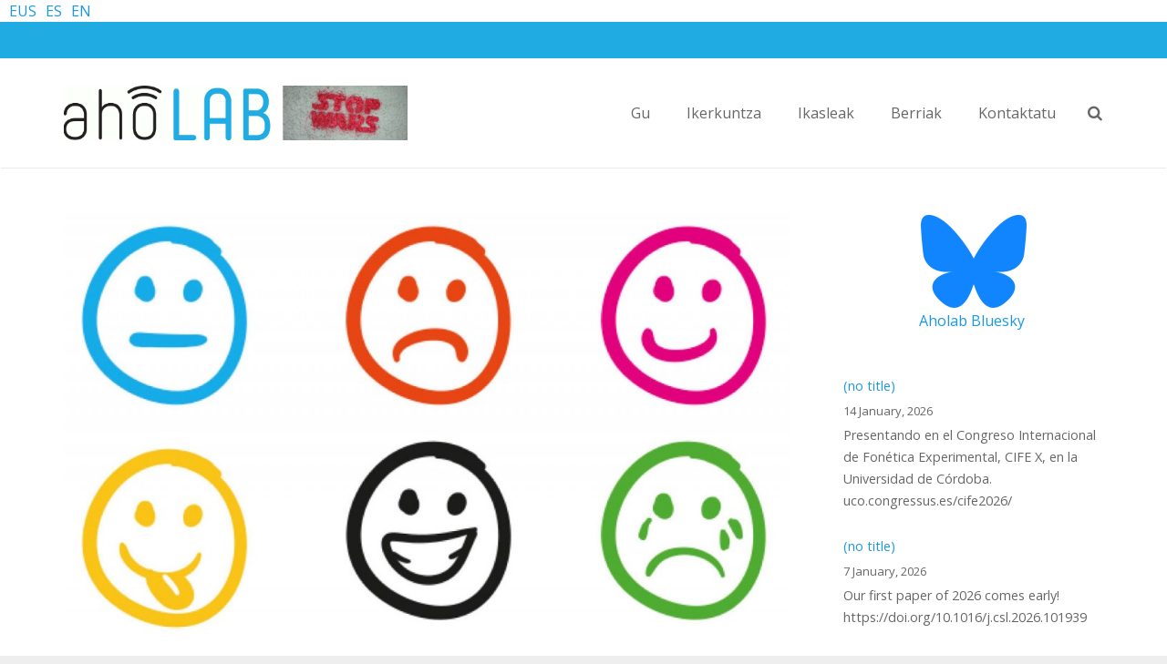

--- FILE ---
content_type: text/html; charset=UTF-8
request_url: https://aholab.ehu.eus/aholab/eu/emodb_eu1-emotional-speech-and-video-database-in-standard-basque/
body_size: 21029
content:
<!DOCTYPE HTML>
<html class="" lang="eu">
<head>
	<meta charset="UTF-8">

		<title>Ahoemo1: Emotional speech and video database in Standard Basque</title>

								<link rel="shortcut icon" href="https://aholab.ehu.eus/aholab/wp-content/uploads/2021/03/aHo_ico-1.png">
			
	<meta name='robots' content='max-image-preview:large' />
<meta name="dlm-version" content="5.1.6"><link rel='dns-prefetch' href='//fonts.googleapis.com' />
<link rel="alternate" type="application/rss+xml" title="aholab &raquo; Feed" href="https://aholab.ehu.eus/aholab/eu/feed/" />
<link rel="alternate" type="application/rss+xml" title="aholab &raquo; Comments Feed" href="https://aholab.ehu.eus/aholab/eu/comments/feed/" />
<link rel="alternate" type="text/calendar" title="aholab &raquo; iCal Jarioa" href="https://aholab.ehu.eus/aholab/eu/events/?ical=1" />
<link rel="alternate" title="oEmbed (JSON)" type="application/json+oembed" href="https://aholab.ehu.eus/aholab/eu/wp-json/oembed/1.0/embed?url=https%3A%2F%2Faholab.ehu.eus%2Faholab%2Feu%2Femodb_eu1-emotional-speech-and-video-database-in-standard-basque%2F" />
<link rel="alternate" title="oEmbed (XML)" type="text/xml+oembed" href="https://aholab.ehu.eus/aholab/eu/wp-json/oembed/1.0/embed?url=https%3A%2F%2Faholab.ehu.eus%2Faholab%2Feu%2Femodb_eu1-emotional-speech-and-video-database-in-standard-basque%2F&#038;format=xml" />
<meta name="viewport" content="width=device-width, maximum-scale=1, initial-scale=1">
<meta name="SKYPE_TOOLBAR" content="SKYPE_TOOLBAR_PARSER_COMPATIBLE">
<meta name="og:title" content="Ahoemo1: Emotional speech and video database in Standard Basque">
<meta name="og:type" content="website">
<meta name="og:url" content="https://aholab.ehu.eus/aholab/aholab/eu/emodb_eu1-emotional-speech-and-video-database-in-standard-basque/">
<meta name="og:image" content="https://aholab.ehu.eus/aholab/wp-content/uploads/2016/05/Emociones-300x180.jpg">
<meta name="og:description" content="170 items (sentences, words) repeated for the 6 MPEG emotions and neutral style, for a female voice. The audio was registered at 32kHz, 16bits, professional studio, 1 microphones and laryngograph included. Two cameras were used for video recordings (one frontal, one lateral). Face markers were used. The female voice has been segmented at phone level...">
<style id='wp-img-auto-sizes-contain-inline-css' type='text/css'>
img:is([sizes=auto i],[sizes^="auto," i]){contain-intrinsic-size:3000px 1500px}
/*# sourceURL=wp-img-auto-sizes-contain-inline-css */
</style>
<style id='wp-emoji-styles-inline-css' type='text/css'>

	img.wp-smiley, img.emoji {
		display: inline !important;
		border: none !important;
		box-shadow: none !important;
		height: 1em !important;
		width: 1em !important;
		margin: 0 0.07em !important;
		vertical-align: -0.1em !important;
		background: none !important;
		padding: 0 !important;
	}
/*# sourceURL=wp-emoji-styles-inline-css */
</style>
<link rel='stylesheet' id='wp-block-library-css' href='https://aholab.ehu.eus/aholab/wp-includes/css/dist/block-library/style.min.css?ver=6.9' type='text/css' media='all' />
<style id='wp-block-image-inline-css' type='text/css'>
.wp-block-image>a,.wp-block-image>figure>a{display:inline-block}.wp-block-image img{box-sizing:border-box;height:auto;max-width:100%;vertical-align:bottom}@media not (prefers-reduced-motion){.wp-block-image img.hide{visibility:hidden}.wp-block-image img.show{animation:show-content-image .4s}}.wp-block-image[style*=border-radius] img,.wp-block-image[style*=border-radius]>a{border-radius:inherit}.wp-block-image.has-custom-border img{box-sizing:border-box}.wp-block-image.aligncenter{text-align:center}.wp-block-image.alignfull>a,.wp-block-image.alignwide>a{width:100%}.wp-block-image.alignfull img,.wp-block-image.alignwide img{height:auto;width:100%}.wp-block-image .aligncenter,.wp-block-image .alignleft,.wp-block-image .alignright,.wp-block-image.aligncenter,.wp-block-image.alignleft,.wp-block-image.alignright{display:table}.wp-block-image .aligncenter>figcaption,.wp-block-image .alignleft>figcaption,.wp-block-image .alignright>figcaption,.wp-block-image.aligncenter>figcaption,.wp-block-image.alignleft>figcaption,.wp-block-image.alignright>figcaption{caption-side:bottom;display:table-caption}.wp-block-image .alignleft{float:left;margin:.5em 1em .5em 0}.wp-block-image .alignright{float:right;margin:.5em 0 .5em 1em}.wp-block-image .aligncenter{margin-left:auto;margin-right:auto}.wp-block-image :where(figcaption){margin-bottom:1em;margin-top:.5em}.wp-block-image.is-style-circle-mask img{border-radius:9999px}@supports ((-webkit-mask-image:none) or (mask-image:none)) or (-webkit-mask-image:none){.wp-block-image.is-style-circle-mask img{border-radius:0;-webkit-mask-image:url('data:image/svg+xml;utf8,<svg viewBox="0 0 100 100" xmlns="http://www.w3.org/2000/svg"><circle cx="50" cy="50" r="50"/></svg>');mask-image:url('data:image/svg+xml;utf8,<svg viewBox="0 0 100 100" xmlns="http://www.w3.org/2000/svg"><circle cx="50" cy="50" r="50"/></svg>');mask-mode:alpha;-webkit-mask-position:center;mask-position:center;-webkit-mask-repeat:no-repeat;mask-repeat:no-repeat;-webkit-mask-size:contain;mask-size:contain}}:root :where(.wp-block-image.is-style-rounded img,.wp-block-image .is-style-rounded img){border-radius:9999px}.wp-block-image figure{margin:0}.wp-lightbox-container{display:flex;flex-direction:column;position:relative}.wp-lightbox-container img{cursor:zoom-in}.wp-lightbox-container img:hover+button{opacity:1}.wp-lightbox-container button{align-items:center;backdrop-filter:blur(16px) saturate(180%);background-color:#5a5a5a40;border:none;border-radius:4px;cursor:zoom-in;display:flex;height:20px;justify-content:center;opacity:0;padding:0;position:absolute;right:16px;text-align:center;top:16px;width:20px;z-index:100}@media not (prefers-reduced-motion){.wp-lightbox-container button{transition:opacity .2s ease}}.wp-lightbox-container button:focus-visible{outline:3px auto #5a5a5a40;outline:3px auto -webkit-focus-ring-color;outline-offset:3px}.wp-lightbox-container button:hover{cursor:pointer;opacity:1}.wp-lightbox-container button:focus{opacity:1}.wp-lightbox-container button:focus,.wp-lightbox-container button:hover,.wp-lightbox-container button:not(:hover):not(:active):not(.has-background){background-color:#5a5a5a40;border:none}.wp-lightbox-overlay{box-sizing:border-box;cursor:zoom-out;height:100vh;left:0;overflow:hidden;position:fixed;top:0;visibility:hidden;width:100%;z-index:100000}.wp-lightbox-overlay .close-button{align-items:center;cursor:pointer;display:flex;justify-content:center;min-height:40px;min-width:40px;padding:0;position:absolute;right:calc(env(safe-area-inset-right) + 16px);top:calc(env(safe-area-inset-top) + 16px);z-index:5000000}.wp-lightbox-overlay .close-button:focus,.wp-lightbox-overlay .close-button:hover,.wp-lightbox-overlay .close-button:not(:hover):not(:active):not(.has-background){background:none;border:none}.wp-lightbox-overlay .lightbox-image-container{height:var(--wp--lightbox-container-height);left:50%;overflow:hidden;position:absolute;top:50%;transform:translate(-50%,-50%);transform-origin:top left;width:var(--wp--lightbox-container-width);z-index:9999999999}.wp-lightbox-overlay .wp-block-image{align-items:center;box-sizing:border-box;display:flex;height:100%;justify-content:center;margin:0;position:relative;transform-origin:0 0;width:100%;z-index:3000000}.wp-lightbox-overlay .wp-block-image img{height:var(--wp--lightbox-image-height);min-height:var(--wp--lightbox-image-height);min-width:var(--wp--lightbox-image-width);width:var(--wp--lightbox-image-width)}.wp-lightbox-overlay .wp-block-image figcaption{display:none}.wp-lightbox-overlay button{background:none;border:none}.wp-lightbox-overlay .scrim{background-color:#fff;height:100%;opacity:.9;position:absolute;width:100%;z-index:2000000}.wp-lightbox-overlay.active{visibility:visible}@media not (prefers-reduced-motion){.wp-lightbox-overlay.active{animation:turn-on-visibility .25s both}.wp-lightbox-overlay.active img{animation:turn-on-visibility .35s both}.wp-lightbox-overlay.show-closing-animation:not(.active){animation:turn-off-visibility .35s both}.wp-lightbox-overlay.show-closing-animation:not(.active) img{animation:turn-off-visibility .25s both}.wp-lightbox-overlay.zoom.active{animation:none;opacity:1;visibility:visible}.wp-lightbox-overlay.zoom.active .lightbox-image-container{animation:lightbox-zoom-in .4s}.wp-lightbox-overlay.zoom.active .lightbox-image-container img{animation:none}.wp-lightbox-overlay.zoom.active .scrim{animation:turn-on-visibility .4s forwards}.wp-lightbox-overlay.zoom.show-closing-animation:not(.active){animation:none}.wp-lightbox-overlay.zoom.show-closing-animation:not(.active) .lightbox-image-container{animation:lightbox-zoom-out .4s}.wp-lightbox-overlay.zoom.show-closing-animation:not(.active) .lightbox-image-container img{animation:none}.wp-lightbox-overlay.zoom.show-closing-animation:not(.active) .scrim{animation:turn-off-visibility .4s forwards}}@keyframes show-content-image{0%{visibility:hidden}99%{visibility:hidden}to{visibility:visible}}@keyframes turn-on-visibility{0%{opacity:0}to{opacity:1}}@keyframes turn-off-visibility{0%{opacity:1;visibility:visible}99%{opacity:0;visibility:visible}to{opacity:0;visibility:hidden}}@keyframes lightbox-zoom-in{0%{transform:translate(calc((-100vw + var(--wp--lightbox-scrollbar-width))/2 + var(--wp--lightbox-initial-left-position)),calc(-50vh + var(--wp--lightbox-initial-top-position))) scale(var(--wp--lightbox-scale))}to{transform:translate(-50%,-50%) scale(1)}}@keyframes lightbox-zoom-out{0%{transform:translate(-50%,-50%) scale(1);visibility:visible}99%{visibility:visible}to{transform:translate(calc((-100vw + var(--wp--lightbox-scrollbar-width))/2 + var(--wp--lightbox-initial-left-position)),calc(-50vh + var(--wp--lightbox-initial-top-position))) scale(var(--wp--lightbox-scale));visibility:hidden}}
/*# sourceURL=https://aholab.ehu.eus/aholab/wp-includes/blocks/image/style.min.css */
</style>
<style id='wp-block-rss-inline-css' type='text/css'>
ul.wp-block-rss.alignleft{margin-right:2em}ul.wp-block-rss.alignright{margin-left:2em}ul.wp-block-rss.is-grid{display:flex;flex-wrap:wrap;padding:0}ul.wp-block-rss.is-grid li{margin:0 1em 1em 0;width:100%}@media (min-width:600px){ul.wp-block-rss.columns-2 li{width:calc(50% - 1em)}ul.wp-block-rss.columns-3 li{width:calc(33.33333% - 1em)}ul.wp-block-rss.columns-4 li{width:calc(25% - 1em)}ul.wp-block-rss.columns-5 li{width:calc(20% - 1em)}ul.wp-block-rss.columns-6 li{width:calc(16.66667% - 1em)}}.wp-block-rss__item-author,.wp-block-rss__item-publish-date{display:block;font-size:.8125em}.wp-block-rss{box-sizing:border-box;list-style:none;padding:0}
/*# sourceURL=https://aholab.ehu.eus/aholab/wp-includes/blocks/rss/style.min.css */
</style>
<style id='global-styles-inline-css' type='text/css'>
:root{--wp--preset--aspect-ratio--square: 1;--wp--preset--aspect-ratio--4-3: 4/3;--wp--preset--aspect-ratio--3-4: 3/4;--wp--preset--aspect-ratio--3-2: 3/2;--wp--preset--aspect-ratio--2-3: 2/3;--wp--preset--aspect-ratio--16-9: 16/9;--wp--preset--aspect-ratio--9-16: 9/16;--wp--preset--color--black: #000000;--wp--preset--color--cyan-bluish-gray: #abb8c3;--wp--preset--color--white: #ffffff;--wp--preset--color--pale-pink: #f78da7;--wp--preset--color--vivid-red: #cf2e2e;--wp--preset--color--luminous-vivid-orange: #ff6900;--wp--preset--color--luminous-vivid-amber: #fcb900;--wp--preset--color--light-green-cyan: #7bdcb5;--wp--preset--color--vivid-green-cyan: #00d084;--wp--preset--color--pale-cyan-blue: #8ed1fc;--wp--preset--color--vivid-cyan-blue: #0693e3;--wp--preset--color--vivid-purple: #9b51e0;--wp--preset--gradient--vivid-cyan-blue-to-vivid-purple: linear-gradient(135deg,rgb(6,147,227) 0%,rgb(155,81,224) 100%);--wp--preset--gradient--light-green-cyan-to-vivid-green-cyan: linear-gradient(135deg,rgb(122,220,180) 0%,rgb(0,208,130) 100%);--wp--preset--gradient--luminous-vivid-amber-to-luminous-vivid-orange: linear-gradient(135deg,rgb(252,185,0) 0%,rgb(255,105,0) 100%);--wp--preset--gradient--luminous-vivid-orange-to-vivid-red: linear-gradient(135deg,rgb(255,105,0) 0%,rgb(207,46,46) 100%);--wp--preset--gradient--very-light-gray-to-cyan-bluish-gray: linear-gradient(135deg,rgb(238,238,238) 0%,rgb(169,184,195) 100%);--wp--preset--gradient--cool-to-warm-spectrum: linear-gradient(135deg,rgb(74,234,220) 0%,rgb(151,120,209) 20%,rgb(207,42,186) 40%,rgb(238,44,130) 60%,rgb(251,105,98) 80%,rgb(254,248,76) 100%);--wp--preset--gradient--blush-light-purple: linear-gradient(135deg,rgb(255,206,236) 0%,rgb(152,150,240) 100%);--wp--preset--gradient--blush-bordeaux: linear-gradient(135deg,rgb(254,205,165) 0%,rgb(254,45,45) 50%,rgb(107,0,62) 100%);--wp--preset--gradient--luminous-dusk: linear-gradient(135deg,rgb(255,203,112) 0%,rgb(199,81,192) 50%,rgb(65,88,208) 100%);--wp--preset--gradient--pale-ocean: linear-gradient(135deg,rgb(255,245,203) 0%,rgb(182,227,212) 50%,rgb(51,167,181) 100%);--wp--preset--gradient--electric-grass: linear-gradient(135deg,rgb(202,248,128) 0%,rgb(113,206,126) 100%);--wp--preset--gradient--midnight: linear-gradient(135deg,rgb(2,3,129) 0%,rgb(40,116,252) 100%);--wp--preset--font-size--small: 13px;--wp--preset--font-size--medium: 20px;--wp--preset--font-size--large: 36px;--wp--preset--font-size--x-large: 42px;--wp--preset--spacing--20: 0.44rem;--wp--preset--spacing--30: 0.67rem;--wp--preset--spacing--40: 1rem;--wp--preset--spacing--50: 1.5rem;--wp--preset--spacing--60: 2.25rem;--wp--preset--spacing--70: 3.38rem;--wp--preset--spacing--80: 5.06rem;--wp--preset--shadow--natural: 6px 6px 9px rgba(0, 0, 0, 0.2);--wp--preset--shadow--deep: 12px 12px 50px rgba(0, 0, 0, 0.4);--wp--preset--shadow--sharp: 6px 6px 0px rgba(0, 0, 0, 0.2);--wp--preset--shadow--outlined: 6px 6px 0px -3px rgb(255, 255, 255), 6px 6px rgb(0, 0, 0);--wp--preset--shadow--crisp: 6px 6px 0px rgb(0, 0, 0);}:where(.is-layout-flex){gap: 0.5em;}:where(.is-layout-grid){gap: 0.5em;}body .is-layout-flex{display: flex;}.is-layout-flex{flex-wrap: wrap;align-items: center;}.is-layout-flex > :is(*, div){margin: 0;}body .is-layout-grid{display: grid;}.is-layout-grid > :is(*, div){margin: 0;}:where(.wp-block-columns.is-layout-flex){gap: 2em;}:where(.wp-block-columns.is-layout-grid){gap: 2em;}:where(.wp-block-post-template.is-layout-flex){gap: 1.25em;}:where(.wp-block-post-template.is-layout-grid){gap: 1.25em;}.has-black-color{color: var(--wp--preset--color--black) !important;}.has-cyan-bluish-gray-color{color: var(--wp--preset--color--cyan-bluish-gray) !important;}.has-white-color{color: var(--wp--preset--color--white) !important;}.has-pale-pink-color{color: var(--wp--preset--color--pale-pink) !important;}.has-vivid-red-color{color: var(--wp--preset--color--vivid-red) !important;}.has-luminous-vivid-orange-color{color: var(--wp--preset--color--luminous-vivid-orange) !important;}.has-luminous-vivid-amber-color{color: var(--wp--preset--color--luminous-vivid-amber) !important;}.has-light-green-cyan-color{color: var(--wp--preset--color--light-green-cyan) !important;}.has-vivid-green-cyan-color{color: var(--wp--preset--color--vivid-green-cyan) !important;}.has-pale-cyan-blue-color{color: var(--wp--preset--color--pale-cyan-blue) !important;}.has-vivid-cyan-blue-color{color: var(--wp--preset--color--vivid-cyan-blue) !important;}.has-vivid-purple-color{color: var(--wp--preset--color--vivid-purple) !important;}.has-black-background-color{background-color: var(--wp--preset--color--black) !important;}.has-cyan-bluish-gray-background-color{background-color: var(--wp--preset--color--cyan-bluish-gray) !important;}.has-white-background-color{background-color: var(--wp--preset--color--white) !important;}.has-pale-pink-background-color{background-color: var(--wp--preset--color--pale-pink) !important;}.has-vivid-red-background-color{background-color: var(--wp--preset--color--vivid-red) !important;}.has-luminous-vivid-orange-background-color{background-color: var(--wp--preset--color--luminous-vivid-orange) !important;}.has-luminous-vivid-amber-background-color{background-color: var(--wp--preset--color--luminous-vivid-amber) !important;}.has-light-green-cyan-background-color{background-color: var(--wp--preset--color--light-green-cyan) !important;}.has-vivid-green-cyan-background-color{background-color: var(--wp--preset--color--vivid-green-cyan) !important;}.has-pale-cyan-blue-background-color{background-color: var(--wp--preset--color--pale-cyan-blue) !important;}.has-vivid-cyan-blue-background-color{background-color: var(--wp--preset--color--vivid-cyan-blue) !important;}.has-vivid-purple-background-color{background-color: var(--wp--preset--color--vivid-purple) !important;}.has-black-border-color{border-color: var(--wp--preset--color--black) !important;}.has-cyan-bluish-gray-border-color{border-color: var(--wp--preset--color--cyan-bluish-gray) !important;}.has-white-border-color{border-color: var(--wp--preset--color--white) !important;}.has-pale-pink-border-color{border-color: var(--wp--preset--color--pale-pink) !important;}.has-vivid-red-border-color{border-color: var(--wp--preset--color--vivid-red) !important;}.has-luminous-vivid-orange-border-color{border-color: var(--wp--preset--color--luminous-vivid-orange) !important;}.has-luminous-vivid-amber-border-color{border-color: var(--wp--preset--color--luminous-vivid-amber) !important;}.has-light-green-cyan-border-color{border-color: var(--wp--preset--color--light-green-cyan) !important;}.has-vivid-green-cyan-border-color{border-color: var(--wp--preset--color--vivid-green-cyan) !important;}.has-pale-cyan-blue-border-color{border-color: var(--wp--preset--color--pale-cyan-blue) !important;}.has-vivid-cyan-blue-border-color{border-color: var(--wp--preset--color--vivid-cyan-blue) !important;}.has-vivid-purple-border-color{border-color: var(--wp--preset--color--vivid-purple) !important;}.has-vivid-cyan-blue-to-vivid-purple-gradient-background{background: var(--wp--preset--gradient--vivid-cyan-blue-to-vivid-purple) !important;}.has-light-green-cyan-to-vivid-green-cyan-gradient-background{background: var(--wp--preset--gradient--light-green-cyan-to-vivid-green-cyan) !important;}.has-luminous-vivid-amber-to-luminous-vivid-orange-gradient-background{background: var(--wp--preset--gradient--luminous-vivid-amber-to-luminous-vivid-orange) !important;}.has-luminous-vivid-orange-to-vivid-red-gradient-background{background: var(--wp--preset--gradient--luminous-vivid-orange-to-vivid-red) !important;}.has-very-light-gray-to-cyan-bluish-gray-gradient-background{background: var(--wp--preset--gradient--very-light-gray-to-cyan-bluish-gray) !important;}.has-cool-to-warm-spectrum-gradient-background{background: var(--wp--preset--gradient--cool-to-warm-spectrum) !important;}.has-blush-light-purple-gradient-background{background: var(--wp--preset--gradient--blush-light-purple) !important;}.has-blush-bordeaux-gradient-background{background: var(--wp--preset--gradient--blush-bordeaux) !important;}.has-luminous-dusk-gradient-background{background: var(--wp--preset--gradient--luminous-dusk) !important;}.has-pale-ocean-gradient-background{background: var(--wp--preset--gradient--pale-ocean) !important;}.has-electric-grass-gradient-background{background: var(--wp--preset--gradient--electric-grass) !important;}.has-midnight-gradient-background{background: var(--wp--preset--gradient--midnight) !important;}.has-small-font-size{font-size: var(--wp--preset--font-size--small) !important;}.has-medium-font-size{font-size: var(--wp--preset--font-size--medium) !important;}.has-large-font-size{font-size: var(--wp--preset--font-size--large) !important;}.has-x-large-font-size{font-size: var(--wp--preset--font-size--x-large) !important;}
/*# sourceURL=global-styles-inline-css */
</style>

<style id='classic-theme-styles-inline-css' type='text/css'>
/*! This file is auto-generated */
.wp-block-button__link{color:#fff;background-color:#32373c;border-radius:9999px;box-shadow:none;text-decoration:none;padding:calc(.667em + 2px) calc(1.333em + 2px);font-size:1.125em}.wp-block-file__button{background:#32373c;color:#fff;text-decoration:none}
/*# sourceURL=/wp-includes/css/classic-themes.min.css */
</style>
<link rel='stylesheet' id='wpdm-fonticon-css' href='https://aholab.ehu.eus/aholab/wp-content/plugins/download-manager/assets/wpdm-iconfont/css/wpdm-icons.css?ver=6.9' type='text/css' media='all' />
<link rel='stylesheet' id='wpdm-front-css' href='https://aholab.ehu.eus/aholab/wp-content/plugins/download-manager/assets/css/front.min.css?ver=6.9' type='text/css' media='all' />
<link rel='stylesheet' id='image-hover-effects-css-css' href='https://aholab.ehu.eus/aholab/wp-content/plugins/mega-addons-for-visual-composer/css/ihover.css?ver=6.9' type='text/css' media='all' />
<link rel='stylesheet' id='style-css-css' href='https://aholab.ehu.eus/aholab/wp-content/plugins/mega-addons-for-visual-composer/css/style.css?ver=6.9' type='text/css' media='all' />
<link rel='stylesheet' id='font-awesome-latest-css' href='https://aholab.ehu.eus/aholab/wp-content/plugins/mega-addons-for-visual-composer/css/font-awesome/css/all.css?ver=6.9' type='text/css' media='all' />
<link rel='stylesheet' id='us-font-1-css' href='https://fonts.googleapis.com/css?family=Noto+Sans%3A400%2C700&#038;subset=latin&#038;ver=6.9' type='text/css' media='all' />
<link rel='stylesheet' id='us-font-2-css' href='https://fonts.googleapis.com/css?family=Open+Sans%3A400%2C700&#038;subset=latin&#038;ver=6.9' type='text/css' media='all' />
<link rel='stylesheet' id='wptt_front-css' href='https://aholab.ehu.eus/aholab/wp-content/plugins/wp-twitter-feeds/controller/../css/admin_style.min.css?ver=6.9' type='text/css' media='all' />
<link rel='stylesheet' id='us-base-css' href='//aholab.ehu.eus/aholab/wp-content/themes/Impreza/framework/css/us-base.css?ver=2.6' type='text/css' media='all' />
<link rel='stylesheet' id='us-font-awesome-css' href='//aholab.ehu.eus/aholab/wp-content/themes/Impreza/framework/css/font-awesome.css?ver=4.5.0' type='text/css' media='all' />
<link rel='stylesheet' id='us-font-mdfi-css' href='//aholab.ehu.eus/aholab/wp-content/themes/Impreza/framework/css/font-mdfi.css?ver=1' type='text/css' media='all' />
<link rel='stylesheet' id='us-magnific-popup-css' href='//aholab.ehu.eus/aholab/wp-content/themes/Impreza/framework/css/magnific-popup.css?ver=1' type='text/css' media='all' />
<link rel='stylesheet' id='us-style-css' href='//aholab.ehu.eus/aholab/wp-content/themes/Impreza/css/style.css?ver=2.6' type='text/css' media='all' />
<link rel='stylesheet' id='us-responsive-css' href='//aholab.ehu.eus/aholab/wp-content/themes/Impreza/css/responsive.css?ver=2.6' type='text/css' media='all' />
<script type="text/javascript" src="https://aholab.ehu.eus/aholab/wp-includes/js/jquery/jquery.min.js?ver=3.7.1" id="jquery-core-js"></script>
<script type="text/javascript" src="https://aholab.ehu.eus/aholab/wp-includes/js/jquery/jquery-migrate.min.js?ver=3.4.1" id="jquery-migrate-js"></script>
<script type="text/javascript" src="https://aholab.ehu.eus/aholab/wp-content/plugins/download-manager/assets/js/wpdm.min.js?ver=6.9" id="wpdm-frontend-js-js"></script>
<script type="text/javascript" id="wpdm-frontjs-js-extra">
/* <![CDATA[ */
var wpdm_url = {"home":"https://aholab.ehu.eus/aholab/","site":"https://aholab.ehu.eus/aholab/","ajax":"https://aholab.ehu.eus/aholab/wp-admin/admin-ajax.php"};
var wpdm_js = {"spinner":"\u003Ci class=\"wpdm-icon wpdm-sun wpdm-spin\"\u003E\u003C/i\u003E","client_id":"e776dcad4148967a116e1726fa6264c2"};
var wpdm_strings = {"pass_var":"Password Verified!","pass_var_q":"Please click following button to start download.","start_dl":"Start Download"};
//# sourceURL=wpdm-frontjs-js-extra
/* ]]> */
</script>
<script type="text/javascript" src="https://aholab.ehu.eus/aholab/wp-content/plugins/download-manager/assets/js/front.min.js?ver=3.3.40" id="wpdm-frontjs-js"></script>
<script></script><link rel="https://api.w.org/" href="https://aholab.ehu.eus/aholab/eu/wp-json/" /><link rel="alternate" title="JSON" type="application/json" href="https://aholab.ehu.eus/aholab/eu/wp-json/wp/v2/posts/1579" /><link rel="EditURI" type="application/rsd+xml" title="RSD" href="https://aholab.ehu.eus/aholab/xmlrpc.php?rsd" />
<meta name="generator" content="WordPress 6.9" />
<link rel="canonical" href="https://aholab.ehu.eus/aholab/eu/emodb_eu1-emotional-speech-and-video-database-in-standard-basque/" />
<link rel='shortlink' href='https://aholab.ehu.eus/aholab/eu/?p=1579' />
<script type="module"
src="https://gradio.s3-us-west-2.amazonaws.com/3.1.7/gradio.js">
</script>
<!-- TTS  -->
		<link rel="stylesheet" type="text/css" media="all" href="http://aholab.ehu.eus/aholab/tts/css/tts.css">
		<link rel="stylesheet" type="text/css" media="all" href="http://aholab.ehu.eus/aholab/tts/css/tinybox.css">



<!--- 

-->		<script type="text/javascript">
			var _statcounter = _statcounter || [];
			_statcounter.push({"tags": {"author": "aholab"}});
		</script>
				<!-- Start of StatCounter Code -->
		<script>
			<!--
			var sc_project=11098979;
			var sc_security="5f32c08d";
					</script>
        <script type="text/javascript" src="https://www.statcounter.com/counter/counter.js" async></script>
		<noscript><div class="statcounter"><a title="web analytics" href="https://statcounter.com/"><img class="statcounter" src="https://c.statcounter.com/11098979/0/5f32c08d/0/" alt="web analytics" /></a></div></noscript>
		<!-- End of StatCounter Code -->
		<meta name="tec-api-version" content="v1"><meta name="tec-api-origin" content="https://aholab.ehu.eus/aholab/eu"><link rel="alternate" href="https://aholab.ehu.eus/aholab/eu/wp-json/tribe/events/v1/" /><link rel="alternate" href="https://aholab.ehu.eus/aholab/es/emodb_eu1-emotional-speech-and-video-database-in-standard-basque/" hreflang="es" /><link rel="alternate" href="https://aholab.ehu.eus/aholab/eu/emodb_eu1-emotional-speech-and-video-database-in-standard-basque/" hreflang="eu" /><link rel="alternate" href="https://aholab.ehu.eus/aholab/emodb_eu1-emotional-speech-and-video-database-in-standard-basque/" hreflang="en" /><meta name="generator" content="Powered by WPBakery Page Builder - drag and drop page builder for WordPress."/>
<link rel="icon" href="https://aholab.ehu.eus/aholab/wp-content/uploads/2021/03/cropped-aHo_ico-32x32.png" sizes="32x32" />
<link rel="icon" href="https://aholab.ehu.eus/aholab/wp-content/uploads/2021/03/cropped-aHo_ico-192x192.png" sizes="192x192" />
<link rel="apple-touch-icon" href="https://aholab.ehu.eus/aholab/wp-content/uploads/2021/03/cropped-aHo_ico-180x180.png" />
<meta name="msapplication-TileImage" content="https://aholab.ehu.eus/aholab/wp-content/uploads/2021/03/cropped-aHo_ico-270x270.png" />
		<style type="text/css" id="wp-custom-css">
			
		</style>
		<noscript><style> .wpb_animate_when_almost_visible { opacity: 1; }</style></noscript><meta name="generator" content="WordPress Download Manager 3.3.40" />
                <style>
        /* WPDM Link Template Styles */        </style>
                <style>

            :root {
                --color-primary: #4a8eff;
                --color-primary-rgb: 74, 142, 255;
                --color-primary-hover: #5998ff;
                --color-primary-active: #3281ff;
                --clr-sec: #6c757d;
                --clr-sec-rgb: 108, 117, 125;
                --clr-sec-hover: #6c757d;
                --clr-sec-active: #6c757d;
                --color-secondary: #6c757d;
                --color-secondary-rgb: 108, 117, 125;
                --color-secondary-hover: #6c757d;
                --color-secondary-active: #6c757d;
                --color-success: #018e11;
                --color-success-rgb: 1, 142, 17;
                --color-success-hover: #0aad01;
                --color-success-active: #0c8c01;
                --color-info: #2CA8FF;
                --color-info-rgb: 44, 168, 255;
                --color-info-hover: #2CA8FF;
                --color-info-active: #2CA8FF;
                --color-warning: #FFB236;
                --color-warning-rgb: 255, 178, 54;
                --color-warning-hover: #FFB236;
                --color-warning-active: #FFB236;
                --color-danger: #ff5062;
                --color-danger-rgb: 255, 80, 98;
                --color-danger-hover: #ff5062;
                --color-danger-active: #ff5062;
                --color-green: #30b570;
                --color-blue: #0073ff;
                --color-purple: #8557D3;
                --color-red: #ff5062;
                --color-muted: rgba(69, 89, 122, 0.6);
                --wpdm-font: "Sen", -apple-system, BlinkMacSystemFont, "Segoe UI", Roboto, Helvetica, Arial, sans-serif, "Apple Color Emoji", "Segoe UI Emoji", "Segoe UI Symbol";
            }

            .wpdm-download-link.btn.btn-primary {
                border-radius: 4px;
            }


        </style>
        
			<style id='us-theme-options-css' type="text/css">body {font-family:"Open Sans", sans-serif;font-size:16px;line-height:24px;font-weight:400;}.w-blog.layout_grid .w-blog-post,.w-blog.layout_latest .w-blog-post {font-size:16px;}.l-header .menu-item-language,.l-header .w-nav-item {font-family:"Open Sans", sans-serif;font-weight:400;}.type_desktop .menu-item-language > a,.l-header .type_desktop .w-nav-anchor.level_1,.type_desktop [class*="columns"] .menu-item-has-children .w-nav-anchor.level_2 {font-size:16px;}.type_desktop .submenu-languages .menu-item-language > a,.l-header .type_desktop .w-nav-anchor.level_2,.l-header .type_desktop .w-nav-anchor.level_3,.l-header .type_desktop .w-nav-anchor.level_4 {font-size:16px;}.l-header .type_mobile .w-nav-anchor.level_1 {font-size:16px;}.type_mobile .menu-item-language > a,.l-header .type_mobile .w-nav-anchor.level_2,.l-header .type_mobile .w-nav-anchor.level_3,.l-header .type_mobile .w-nav-anchor.level_4 {font-size:15px;}h1, h2, h3, h4, h5, h6,.w-blog-post.format-quote blockquote,.w-counter-number,.w-logo-title,.w-pricing-item-price,.w-tabs-item-title,.ult_price_figure,.ult_countdown-amount,.ultb3-box .ultb3-title,.stats-block .stats-desc .stats-number {font-family:"Noto Sans", sans-serif;font-weight:400;}h1 {font-size:28px;}h2 {font-size:28px;}h3,.w-actionbox h2 {font-size:26px;}h4,.w-blog.layout_latest .w-blog-post-title,.widgettitle,.comment-reply-title,.woocommerce #reviews h2,.woocommerce .related > h2,.woocommerce .upsells > h2,.woocommerce .cross-sells > h2,.ultb3-box .ultb3-title,.flip-box-wrap .flip-box .ifb-face h3,.aio-icon-box .aio-icon-header h3.aio-icon-title {font-size:22px;}h5,.w-blog.layout_grid .w-blog-post-title,.w-blog.layout_masonry .w-blog-post-title {font-size:20px;}h6 {font-size:18px;}@media (max-width:767px) {body {font-size:13px;line-height:23px;}h1 {font-size:30px;}h2 {font-size:26px;}h3 {font-size:22px;}h4,.w-blog.layout_latest .w-blog-post-title,.widgettitle,.comment-reply-title,.woocommerce #reviews h2,.woocommerce .related > h2,.woocommerce .upsells > h2,.woocommerce .cross-sells > h2,.ultb3-box .ultb3-title,.flip-box-wrap .flip-box .ifb-face h3,.aio-icon-box .aio-icon-header h3.aio-icon-title {font-size:20px;}h5,.w-blog.layout_grid .w-blog-post-title,.w-blog.layout_masonry .w-blog-post-title {font-size:18px;}h6 {font-size:16px;}}.l-body,.l-header.pos_fixed {min-width:1240px;}.l-canvas.type_boxed,.l-canvas.type_boxed .l-subheader,.l-canvas.type_boxed ~ .l-footer .l-subfooter {max-width:1240px;}.l-subheader-h,.l-titlebar-h,.l-main-h,.l-section-h,.l-subfooter-h,.w-tabs-section-content-h,.w-blog-post-body {max-width:1140px;}.l-sidebar {width:25%;}.l-content {width:70%;}@media (max-width:767px) {.g-cols.offset_none,.g-cols.offset_none > div {display:block;}.g-cols > div {width:100% !important;margin-left:0 !important;margin-right:0 !important;margin-bottom:30px;}.l-subfooter.at_top .g-cols > div {margin-bottom:10px;}.g-cols.offset_none > div,.g-cols > div:last-child {margin-bottom:0 !important;}}@media (min-width:901px) {.l-subheader.at_middle {line-height:120px;}.l-header.layout_advanced .l-subheader.at_middle,.l-header.layout_centered .l-subheader.at_middle {height:120px;}.l-header.layout_standard.sticky .l-subheader.at_middle,.l-header.layout_extended.sticky .l-subheader.at_middle {line-height:60px;}.l-header.layout_advanced.sticky .l-subheader.at_middle,.l-header.layout_centered.sticky .l-subheader.at_middle {line-height:50px;height:50px;}.l-subheader.at_top {height:40px;}.l-subheader.at_top,.l-subheader.at_bottom {line-height:40px;}.l-header.layout_extended.sticky .l-subheader.at_top {line-height:0px;height:0px;}.l-header.layout_advanced.sticky .l-subheader.at_bottom,.l-header.layout_centered.sticky .l-subheader.at_bottom {line-height:40px;}.l-header.layout_standard.pos_fixed ~ .l-titlebar,.l-canvas.titlebar_none.sidebar_left .l-header.layout_standard.pos_fixed ~ .l-main,.l-canvas.titlebar_none.sidebar_right .l-header.layout_standard.pos_fixed ~ .l-main,.l-canvas.titlebar_none.sidebar_none .l-header.layout_standard.pos_fixed ~ .l-main .l-section:first-child,.l-header.layout_standard.pos_static.bg_transparent ~ .l-titlebar,.l-canvas.titlebar_none.sidebar_left .l-header.layout_standard.pos_static.bg_transparent ~ .l-main,.l-canvas.titlebar_none.sidebar_right .l-header.layout_standard.pos_static.bg_transparent ~ .l-main,.l-canvas.titlebar_none.sidebar_none .l-header.layout_standard.pos_static.bg_transparent ~ .l-main .l-section:first-child {padding-top:120px;}.l-header.layout_extended.pos_fixed ~ .l-titlebar,.l-canvas.titlebar_none.sidebar_left .l-header.layout_extended.pos_fixed ~ .l-main,.l-canvas.titlebar_none.sidebar_right .l-header.layout_extended.pos_fixed ~ .l-main,.l-canvas.titlebar_none.sidebar_none .l-header.layout_extended.pos_fixed ~ .l-main .l-section:first-child,.l-header.layout_extended.pos_static.bg_transparent ~ .l-titlebar,.l-canvas.titlebar_none.sidebar_left .l-header.layout_extended.pos_static.bg_transparent ~ .l-main,.l-canvas.titlebar_none.sidebar_right .l-header.layout_extended.pos_static.bg_transparent ~ .l-main,.l-canvas.titlebar_none.sidebar_none .l-header.layout_extended.pos_static.bg_transparent ~ .l-main .l-section:first-child {padding-top:160px;}.l-header.layout_advanced.pos_fixed ~ .l-titlebar,.l-canvas.titlebar_none.sidebar_left .l-header.layout_advanced.pos_fixed ~ .l-main,.l-canvas.titlebar_none.sidebar_right .l-header.layout_advanced.pos_fixed ~ .l-main,.l-canvas.titlebar_none.sidebar_none .l-header.layout_advanced.pos_fixed ~ .l-main .l-section:first-child,.l-header.layout_advanced.pos_static.bg_transparent ~ .l-titlebar,.l-canvas.titlebar_none.sidebar_left .l-header.layout_advanced.pos_static.bg_transparent ~ .l-main,.l-canvas.titlebar_none.sidebar_right .l-header.layout_advanced.pos_static.bg_transparent ~ .l-main,.l-canvas.titlebar_none.sidebar_none .l-header.layout_advanced.pos_static.bg_transparent ~ .l-main .l-section:first-child {padding-top:160px;}.l-header.layout_centered.pos_fixed ~ .l-titlebar,.l-canvas.titlebar_none.sidebar_left .l-header.layout_centered.pos_fixed ~ .l-main,.l-canvas.titlebar_none.sidebar_right .l-header.layout_centered.pos_fixed ~ .l-main,.l-canvas.titlebar_none.sidebar_none .l-header.layout_centered.pos_fixed ~ .l-main .l-section:first-child,.l-header.layout_centered.pos_static.bg_transparent ~ .l-titlebar,.l-canvas.titlebar_none.sidebar_left .l-header.layout_centered.pos_static.bg_transparent ~ .l-main,.l-canvas.titlebar_none.sidebar_right .l-header.layout_centered.pos_static.bg_transparent ~ .l-main,.l-canvas.titlebar_none.sidebar_none .l-header.layout_centered.pos_static.bg_transparent ~ .l-main .l-section:first-child {padding-top:160px;}.l-body.header_aside {padding-left:300px;position:relative;}.rtl.l-body.header_aside {padding-left:0;padding-right:300px;}.l-header.layout_sided,.l-header.layout_sided .w-cart-notification {width:300px;}.l-body.header_aside .l-navigation-item.to_next {left:100px;}.no-touch .l-body.header_aside .l-navigation-item.to_next:hover {left:300px;}.rtl.l-body.header_aside .l-navigation-item.to_next {right:100px;}.no-touch .rtl.l-body.header_aside .l-navigation-item.to_next:hover {right:300px;}.w-nav.layout_ver.type_desktop [class*="columns"] .w-nav-list.level_2 {width:calc(100vw - 300px);max-width:980px;}}.w-nav.type_desktop .w-nav-anchor.level_1 {padding:0 20px;}.w-nav.type_desktop .btn.w-nav-item.level_1 {margin:0 10px;}.rtl .w-nav.type_desktop .btn.w-nav-item.level_1:last-child {margin-right:10px;}.l-header.layout_sided .w-nav.type_desktop {line-height:40px;}@media (min-width:901px) {.w-logo-img {height:60px;}.w-logo.with_transparent .w-logo-img > img.for_default {margin-bottom:-60px;}.l-header.layout_standard.sticky .w-logo-img,.l-header.layout_extended.sticky .w-logo-img {height:60px;}.l-header.layout_standard.sticky .w-logo.with_transparent .w-logo-img > img.for_default,.l-header.layout_extended.sticky .w-logo.with_transparent .w-logo-img > img.for_default {margin-bottom:-60px;}.l-header.layout_advanced.sticky .w-logo-img,.l-header.layout_centered.sticky .w-logo-img {height:50px;}.l-header.layout_advanced.sticky .w-logo.with_transparent .w-logo-img > img.for_default,.l-header.layout_centered.sticky .w-logo.with_transparent .w-logo-img > img.for_default {margin-bottom:-50px;}.l-header.layout_sided .w-logo-img > img {width:200px;}.w-logo-title {font-size:27px;}}@media (min-width:601px) and (max-width:900px) {.w-logo-img {height:40px;}.w-logo.with_transparent .w-logo-img > img.for_default {margin-bottom:-40px;}.w-logo-title {font-size:24px;}}@media (max-width:600px) {.w-logo-img {height:30px;}.w-logo.with_transparent .w-logo-img > img.for_default {margin-bottom:-30px;}.w-logo-title {font-size:20px;}}.l-header .w-socials-item.custom .w-socials-item-link-hover {background-color:#1abc9c;}.l-body {background-color:#eeeeee;}.l-subheader.at_middle,.l-subheader.at_middle .w-lang-list,.l-subheader.at_middle .type_mobile .w-nav-list.level_1 {background-color:#ffffff;}.l-subheader.at_middle,.transparent .l-subheader.at_middle .type_mobile .w-nav-list.level_1 {color:#666666;}.no-touch .w-logo-link:hover,.no-touch .l-subheader.at_middle .w-contacts-item-value a:hover,.no-touch .l-subheader.at_middle .w-lang-item:hover,.no-touch .transparent .l-subheader.at_middle .w-lang.active .w-lang-item:hover,.no-touch .l-subheader.at_middle .w-socials-item-link:hover,.no-touch .l-subheader.at_middle .w-search-open:hover,.no-touch .l-subheader.at_middle .w-cart-h:hover .w-cart-link,.no-touch .l-subheader.at_middle .w-cart-quantity {color:#1b98e0;}.l-subheader.at_top,.l-subheader.at_top .w-lang-list,.l-subheader.at_bottom,.l-subheader.at_bottom .type_mobile .w-nav-list.level_1 {background-color:#f5f5f5;}.l-subheader.at_top,.l-subheader.at_bottom,.transparent .l-subheader.at_bottom .type_mobile .w-nav-list.level_1,.w-lang.active .w-lang-item {color:#777777;}.no-touch .l-subheader.at_top .w-contacts-item-value a:hover,.no-touch .l-subheader.at_top .w-lang-item:hover,.no-touch .transparent .l-subheader.at_top .w-lang.active .w-lang-item:hover,.no-touch .l-subheader.at_top .w-socials-item-link:hover,.no-touch .l-subheader.at_bottom .w-search-open:hover,.no-touch .l-subheader.at_bottom .w-cart-h:hover .w-cart-link,.no-touch .l-subheader.at_bottom .w-cart-quantity {color:#1b98e0;}.l-header.transparent .l-subheader {color:#ffffff;}.no-touch .l-header.transparent .type_desktop .menu-item-language > a:hover,.no-touch .l-header.transparent .type_desktop .menu-item-language:hover > a,.no-touch .l-header.transparent .w-logo-link:hover,.no-touch .l-header.transparent .l-subheader .w-contacts-item-value a:hover,.no-touch .l-header.transparent .l-subheader .w-lang-item:hover,.no-touch .l-header.transparent .l-subheader .w-socials-item-link:hover,.no-touch .l-header.transparent .l-subheader .w-search-open:hover,.no-touch .l-header.transparent .l-subheader .w-cart-h:hover .w-cart-link,.no-touch .l-header.transparent .l-subheader .w-cart-quantity,.no-touch .l-header.transparent .type_desktop .w-nav-item.level_1:hover .w-nav-anchor.level_1 {color:#ffffff;}.l-header.transparent .w-nav-title:after {background-color:#ffffff;}.w-search.layout_simple .w-form input,.w-search.layout_modern .w-form input,.w-search.layout_fullwidth .w-form,.w-search.layout_fullscreen .w-form:before {background-color:#ffffff;}.w-search .w-form {color:#1b98e0;}.no-touch .l-header .menu-item-language > a:hover,.no-touch .type_desktop .menu-item-language:hover > a,.no-touch .l-header .w-nav-item.level_1:hover .w-nav-anchor.level_1 {background-color:#1b98e0;}.no-touch .l-header .menu-item-language > a:hover,.no-touch .type_desktop .menu-item-language:hover > a,.no-touch .l-header .w-nav-item.level_1:hover .w-nav-anchor.level_1 {color:#ffffff;}.w-nav-title:after {background-color:#ffffff;}.l-header .w-nav-item.level_1.active .w-nav-anchor.level_1,.l-header .w-nav-item.level_1.current-menu-item .w-nav-anchor.level_1,.l-header .w-nav-item.level_1.current-menu-ancestor .w-nav-anchor.level_1 {color:#1b98e0;}.l-header .w-nav-item.level_1.active .w-nav-anchor.level_1,.l-header .w-nav-item.level_1.current-menu-item .w-nav-anchor.level_1,.l-header .w-nav-item.level_1.current-menu-ancestor .w-nav-anchor.level_1 {background-color:#ffffff;}.l-header.transparent .type_desktop .w-nav-item.level_1.active .w-nav-anchor.level_1,.l-header.transparent .type_desktop .w-nav-item.level_1.current-menu-item .w-nav-anchor.level_1,.l-header.transparent .type_desktop .w-nav-item.level_1.current-menu-ancestor .w-nav-anchor.level_1 {color:#42baff;}.type_desktop .submenu-languages,.l-header .w-nav-list.level_2,.l-header .w-nav-list.level_3,.l-header .w-nav-list.level_4 {background-color:#1b98e0;}.type_desktop .submenu-languages,.l-header .w-nav-anchor.level_2,.l-header .w-nav-anchor.level_3,.l-header .w-nav-anchor.level_4,.type_desktop [class*="columns"] .w-nav-item.menu-item-has-children.active .w-nav-anchor.level_2,.type_desktop [class*="columns"] .w-nav-item.menu-item-has-children.current-menu-item .w-nav-anchor.level_2,.type_desktop [class*="columns"] .w-nav-item.menu-item-has-children.current-menu-ancestor .w-nav-anchor.level_2,.no-touch .type_desktop [class*="columns"] .w-nav-item.menu-item-has-children:hover .w-nav-anchor.level_2 {color:#ffffff;}.no-touch .type_desktop .submenu-languages .menu-item-language:hover > a,.no-touch .l-header .w-nav-item.level_2:hover .w-nav-anchor.level_2,.no-touch .l-header .w-nav-item.level_3:hover .w-nav-anchor.level_3,.no-touch .l-header .w-nav-item.level_4:hover .w-nav-anchor.level_4 {background-color:#ffffff;}.no-touch .type_desktop .submenu-languages .menu-item-language:hover > a,.no-touch .l-header .w-nav-item.level_2:hover .w-nav-anchor.level_2,.no-touch .l-header .w-nav-item.level_3:hover .w-nav-anchor.level_3,.no-touch .l-header .w-nav-item.level_4:hover .w-nav-anchor.level_4 {color:#1b98e0;}.l-header .w-nav-item.level_2.current-menu-item .w-nav-anchor.level_2,.l-header .w-nav-item.level_2.current-menu-ancestor .w-nav-anchor.level_2,.l-header .w-nav-item.level_3.current-menu-item .w-nav-anchor.level_3,.l-header .w-nav-item.level_3.current-menu-ancestor .w-nav-anchor.level_3,.l-header .w-nav-item.level_4.current-menu-item .w-nav-anchor.level_4,.l-header .w-nav-item.level_4.current-menu-ancestor .w-nav-anchor.level_4 {background-color:#1487ca;}.l-header .w-nav-item.level_2.current-menu-item .w-nav-anchor.level_2,.l-header .w-nav-item.level_2.current-menu-ancestor .w-nav-anchor.level_2,.l-header .w-nav-item.level_3.current-menu-item .w-nav-anchor.level_3,.l-header .w-nav-item.level_3.current-menu-ancestor .w-nav-anchor.level_3,.l-header .w-nav-item.level_4.current-menu-item .w-nav-anchor.level_4,.l-header .w-nav-item.level_4.current-menu-ancestor .w-nav-anchor.level_4 {color:#21a8de;}.btn.w-nav-item .w-nav-anchor.level_1 {background-color:#1b98e0 !important;}.btn.w-nav-item .w-nav-anchor.level_1 {color:#ffffff !important;}.no-touch .btn.w-nav-item .w-nav-anchor.level_1:before {background-color:#1487ca !important;}.no-touch .btn.w-nav-item .w-nav-anchor.level_1:hover {color:#ffffff !important;}.l-preloader,.l-canvas,.w-blog.layout_masonry .w-blog-post-h,.w-cart-dropdown,.g-filters.style_1 .g-filters-item.active,.no-touch .g-filters-item.active:hover,.w-tabs.layout_default .w-tabs-item.active,.no-touch .w-tabs.layout_default .w-tabs-item.active:hover,.w-tabs.layout_ver .w-tabs-item.active,.no-touch .w-tabs.layout_ver .w-tabs-item.active:hover,.w-tabs.layout_timeline .w-tabs-item,.w-tabs.layout_timeline .w-tabs-section-header-h,.no-touch #lang_sel ul ul a:hover,.no-touch #lang_sel_click ul ul a:hover,#lang_sel_footer,.woocommerce-tabs .tabs li.active,.no-touch .woocommerce-tabs .tabs li.active:hover,.woocommerce .stars span:after,.woocommerce .stars span a:after,.woocommerce #payment .payment_box input[type="text"],#bbp-user-navigation li.current,.gform_wrapper .chosen-container-single .chosen-search input[type="text"],.gform_wrapper .chosen-container-multi .chosen-choices li.search-choice {background-color:#ffffff;}.woocommerce .blockUI.blockOverlay {background-color:#ffffff !important;}a.w-btn.color_contrast,.w-btn.color_contrast,.no-touch a.w-btn.color_contrast:hover,.no-touch .w-btn.color_contrast:hover,.no-touch a.w-btn.color_contrast.style_outlined:hover,.no-touch .w-btn.color_contrast.style_outlined:hover,.w-iconbox.style_circle.color_contrast .w-iconbox-icon {color:#ffffff;}input,textarea,select,.l-section.for_blogpost .w-blog-post-preview,.w-actionbox.color_light,.w-blog-post-preview-icon,.g-filters.style_1,.g-filters.style_2 .g-filters-item.active,.w-iconbox.style_circle.color_light .w-iconbox-icon,.g-loadmore-btn,.w-pricing-item-header,.w-progbar-bar,.w-progbar.style_3 .w-progbar-bar:before,.w-progbar.style_3 .w-progbar-bar-count,.w-tabs-list,.w-testimonial.style_4:before,.no-touch .l-main .widget_nav_menu a:hover,#lang_sel a,#lang_sel_click a,.smile-icon-timeline-wrap .timeline-wrapper .timeline-block,.smile-icon-timeline-wrap .timeline-feature-item.feat-item,.woocommerce .quantity .plus,.woocommerce .quantity .minus,.select2-container a.select2-choice,.select2-drop .select2-search input,.woocommerce-tabs .tabs,.woocommerce #payment .payment_box,#subscription-toggle,#favorite-toggle,#bbp-user-navigation,.gform_wrapper .chosen-container-single .chosen-single,.gform_wrapper .chosen-container .chosen-drop,.gform_wrapper .chosen-container-multi .chosen-choices {background-color:#f2f2f2;}.timeline-wrapper .timeline-post-right .ult-timeline-arrow l,.timeline-wrapper .timeline-post-left .ult-timeline-arrow l,.timeline-feature-item.feat-item .ult-timeline-arrow l,.woocommerce #payment .payment_box:after {border-color:#f2f2f2;}.l-section,.g-cols > div,.w-blog-post,.w-comments-list,.w-pricing-item-h,.w-profile,.w-separator,.w-sharing-item,.w-tabs-section,.w-tabs-section-header:before,.w-tabs.layout_timeline .w-tabs-list:before,.w-tabs.layout_timeline.accordion .w-tabs-section-content,.g-tags > a,.w-testimonial.style_1,.widget_calendar #calendar_wrap,.l-main .widget_nav_menu > div,.l-main .widget_nav_menu .menu-item a,.widget_nav_menu .menu-item.menu-item-has-children + .menu-item > a,.select2-container a.select2-choice,.smile-icon-timeline-wrap .timeline-line,.woocommerce table th,.woocommerce table td,.woocommerce .login,.woocommerce .checkout_coupon,.woocommerce .register,.woocommerce .cart.variations_form,.woocommerce .cart .group_table,.woocommerce .cart .group_table td,.woocommerce .commentlist .comment-text,.woocommerce .comment-respond,.woocommerce .related,.woocommerce .upsells,.woocommerce .cross-sells,.woocommerce .checkout #order_review,.woocommerce ul.order_details li,.woocommerce .shop_table.my_account_orders,.widget_price_filter .ui-slider-handle,.widget_layered_nav ul,.widget_layered_nav ul li,#bbpress-forums fieldset,#bbpress-forums .bbp-body > ul,#bbpress-forums li.bbp-header,.bbp-replies .bbp-body,div.bbp-forum-header,div.bbp-topic-header,div.bbp-reply-header,.bbp-pagination-links a,.bbp-pagination-links span.current,span.bbp-topic-pagination a.page-numbers,.bbp-logged-in,.gform_wrapper .gsection,.gform_wrapper .gf_page_steps,.gform_wrapper li.gfield_creditcard_warning,.form_saved_message {border-color:#e8e8e8;}.w-separator,.w-iconbox.color_light .w-iconbox-icon,.w-testimonial.style_3 .w-testimonial-text:after,.w-testimonial.style_3 .w-testimonial-text:before {color:#e8e8e8;}a.w-btn.color_light,.w-btn.color_light,.w-btn.color_light.style_outlined:before,.w-btn.w-blog-post-more:before,.w-iconbox.style_circle.color_light .w-iconbox-icon,.no-touch .g-loadmore-btn:hover,.woocommerce .button,.no-touch .woocommerce .quantity .plus:hover,.no-touch .woocommerce .quantity .minus:hover,.widget_price_filter .ui-slider,.gform_wrapper .gform_page_footer .gform_previous_button {background-color:#e8e8e8;}a.w-btn.color_light.style_outlined,.w-btn.color_light.style_outlined,.w-btn.w-blog-post-more,.w-iconbox.style_outlined.color_light .w-iconbox-icon,.w-person-links-item,.w-socials-item-link,.pagination .page-numbers {box-shadow:0 0 0 2px #e8e8e8 inset;}h1, h2, h3, h4, h5, h6,.no-touch a.w-btn.color_light:hover,.no-touch .w-btn.color_light:hover,.no-touch .w-btn.w-blog-post-more:hover,.w-counter-number,.w-pricing-item-header,.w-progbar.color_custom .w-progbar-title,.woocommerce .products .product .price,.woocommerce div.product .price,.gform_wrapper .chosen-container-single .chosen-single {color:#555555;}.w-progbar.color_contrast .w-progbar-bar-h {background-color:#555555;}input,textarea,select,.l-canvas,a.w-btn.color_contrast.style_outlined,.w-btn.color_contrast.style_outlined,.w-btn.w-blog-post-more,.w-cart-dropdown,.w-form-row-field:before,.w-iconbox.color_contrast .w-iconbox-icon,.w-iconbox.color_light.style_circle .w-iconbox-icon,.w-tabs.layout_timeline .w-tabs-item,.w-tabs.layout_timeline .w-tabs-section-header-h,.woocommerce .button {color:#666666;}a.w-btn.color_contrast,.w-btn.color_contrast,.w-btn.color_contrast.style_outlined:before,.w-iconbox.style_circle.color_contrast .w-iconbox-icon {background-color:#666666;}a.w-btn.color_contrast.style_outlined,.w-btn.color_contrast.style_outlined,.w-iconbox.style_outlined.color_contrast .w-iconbox-icon {box-shadow:0 0 0 2px #666666 inset;}a,.highlight_primary,.l-preloader,.no-touch .l-titlebar .g-nav-item:hover,a.w-btn.color_primary.style_outlined,.w-btn.color_primary.style_outlined,.l-main .w-contacts-item:before,.w-counter.color_primary .w-counter-number,.g-filters-item.active,.no-touch .g-filters.style_1 .g-filters-item.active:hover,.no-touch .g-filters.style_2 .g-filters-item.active:hover,.w-form-row.focused .w-form-row-field:before,.w-iconbox.color_primary .w-iconbox-icon,.no-touch .w-iconbox-link:hover .w-iconbox-title,.no-touch .w-logos .owl-prev:hover,.no-touch .w-logos .owl-next:hover,.w-separator.color_primary,.w-sharing.type_outlined.color_primary .w-sharing-item,.no-touch .w-sharing.type_simple.color_primary .w-sharing-item:hover .w-sharing-icon,.w-tabs.layout_default .w-tabs-item.active,.no-touch .w-tabs.layout_default .w-tabs-item.active:hover,.w-tabs-section.active .w-tabs-section-header,.w-tabs.layout_ver .w-tabs-item.active,.no-touch .w-tabs.layout_ver .w-tabs-item.active:hover,.no-touch .g-tags > a:hover,.w-testimonial.style_2:before,.woocommerce .products .product .button,.woocommerce .star-rating span:before,.woocommerce-tabs .tabs li.active,.no-touch .woocommerce-tabs .tabs li.active:hover,.woocommerce .stars span a:after,#subscription-toggle span.is-subscribed:before,#favorite-toggle span.is-favorite:before {color:#1b98e0;}.l-section.color_primary,.l-titlebar.color_primary,.no-touch .l-navigation-item:hover .l-navigation-item-arrow,.highlight_primary_bg,.w-actionbox.color_primary,button,input[type="submit"],a.w-btn.color_primary,.w-btn.color_primary,.w-btn.color_primary.style_outlined:before,.no-touch .g-filters-item:hover,.w-iconbox.style_circle.color_primary .w-iconbox-icon,.no-touch .w-iconbox.style_circle .w-iconbox-icon:before,.no-touch .w-iconbox.style_outlined .w-iconbox-icon:before,.no-touch .w-person.layout_toplinks .w-person-links,.w-pricing-item.type_featured .w-pricing-item-header,.w-progbar.color_primary .w-progbar-bar-h,.w-sharing.type_solid.color_primary .w-sharing-item,.w-sharing.type_fixed.color_primary .w-sharing-item,.w-sharing.type_outlined.color_primary .w-sharing-item:before,.w-tabs.layout_timeline .w-tabs-item:before,.w-tabs.layout_timeline .w-tabs-section-header-h:before,.no-touch .w-toplink.active:hover,.no-touch .pagination .page-numbers:before,.pagination .page-numbers.current,.l-main .widget_nav_menu .menu-item.current-menu-item > a,.rsDefault .rsThumb.rsNavSelected,.no-touch .tp-leftarrow.tparrows.custom:before,.no-touch .tp-rightarrow.tparrows.custom:before,.smile-icon-timeline-wrap .timeline-separator-text .sep-text,.smile-icon-timeline-wrap .timeline-wrapper .timeline-dot,.smile-icon-timeline-wrap .timeline-feature-item .timeline-dot,p.demo_store,.woocommerce .button.alt,.woocommerce .button.checkout,.no-touch .woocommerce .products .product .button:hover,.woocommerce .products .product .button.loading,.woocommerce .onsale,.widget_price_filter .ui-slider-range,.widget_layered_nav ul li.chosen,.widget_layered_nav_filters ul li a,.no-touch .bbp-pagination-links a:hover,.bbp-pagination-links span.current,.no-touch span.bbp-topic-pagination a.page-numbers:hover,.gform_wrapper .gform_page_footer .gform_next_button,.gform_wrapper .gf_progressbar_percentage,.gform_wrapper .chosen-container .chosen-results li.highlighted {background-color:#1b98e0;}.g-html blockquote,.no-touch .l-titlebar .g-nav-item:hover,.g-filters.style_3 .g-filters-item.active,.no-touch .w-logos .owl-prev:hover,.no-touch .w-logos .owl-next:hover,.no-touch .w-logos.style_1 .w-logos-item:hover,.w-separator.color_primary,.w-tabs.layout_default .w-tabs-item.active,.no-touch .w-tabs.layout_default .w-tabs-item.active:hover,.w-tabs.layout_ver .w-tabs-item.active,.no-touch .w-tabs.layout_ver .w-tabs-item.active:hover,.no-touch .g-tags > a:hover,.no-touch .w-testimonial.style_1:hover,.l-main .widget_nav_menu .menu-item.current-menu-item > a,.woocommerce-tabs .tabs li.active,.no-touch .woocommerce-tabs .tabs li.active:hover,.widget_layered_nav ul li.chosen,.bbp-pagination-links span.current,.no-touch #bbpress-forums .bbp-pagination-links a:hover,.no-touch #bbpress-forums .bbp-topic-pagination a:hover,#bbp-user-navigation li.current {border-color:#1b98e0;}a.w-btn.color_primary.style_outlined,.w-btn.color_primary.style_outlined,.l-main .w-contacts-item:before,.w-iconbox.color_primary.style_outlined .w-iconbox-icon,.w-sharing.type_outlined.color_primary .w-sharing-item,.w-tabs.layout_timeline .w-tabs-item,.w-tabs.layout_timeline .w-tabs-section-header-h,.woocommerce .products .product .button {box-shadow:0 0 0 2px #1b98e0 inset;}input:focus,textarea:focus,select:focus {box-shadow:0 0 0 2px #1b98e0;}.no-touch a:hover,.highlight_secondary,.no-touch .w-blog-post-link:hover .w-blog-post-title,.no-touch .w-blog-post-link:hover .w-blog-post-preview-icon,.no-touch .w-blog-post-meta a:hover,.no-touch .w-blognav-prev:hover .w-blognav-title,.no-touch .w-blognav-next:hover .w-blognav-title,a.w-btn.color_secondary.style_outlined,.w-btn.color_secondary.style_outlined,.w-counter.color_secondary .w-counter-number,.w-iconbox.color_secondary .w-iconbox-icon,.w-separator.color_secondary,.w-sharing.type_outlined.color_secondary .w-sharing-item,.no-touch .w-sharing.type_simple.color_secondary .w-sharing-item:hover .w-sharing-icon,.no-touch .l-main .widget_tag_cloud a:hover,.no-touch .l-main .widget_product_tag_cloud .tagcloud a:hover,.no-touch .bbp_widget_login a.button.logout-link:hover {color:#447490;}.l-section.color_secondary,.l-titlebar.color_secondary,.highlight_secondary_bg,.no-touch input[type="submit"]:hover,a.w-btn.color_secondary,.w-btn.color_secondary,.w-btn.color_secondary.style_outlined:before,.w-actionbox.color_secondary,.w-iconbox.style_circle.color_secondary .w-iconbox-icon,.w-progbar.color_secondary .w-progbar-bar-h,.w-sharing.type_solid.color_secondary .w-sharing-item,.w-sharing.type_fixed.color_secondary .w-sharing-item,.w-sharing.type_outlined.color_secondary .w-sharing-item:before,.no-touch .woocommerce .button:hover,.no-touch .woocommerce input[type="submit"]:hover,.no-touch .woocommerce .button.alt:hover,.no-touch .woocommerce .button.checkout:hover,.no-touch .woocommerce .product-remove a.remove:hover,.no-touch .widget_layered_nav_filters ul li a:hover {background-color:#447490;}.w-separator.color_secondary {border-color:#447490;}a.w-btn.color_secondary.style_outlined,.w-btn.color_secondary.style_outlined,.w-iconbox.color_secondary.style_outlined .w-iconbox-icon,.w-sharing.type_outlined.color_secondary .w-sharing-item {box-shadow:0 0 0 2px #447490 inset;}.highlight_faded,.w-blog-post-preview-icon,.w-blog-post-meta,.w-profile-link.for_logout,.w-testimonial-person-meta,.w-testimonial.style_4:before,.l-main .widget_tag_cloud a,.l-main .widget_product_tag_cloud .tagcloud a,.woocommerce-breadcrumb,.woocommerce .star-rating:before,.woocommerce .stars span:after,.woocommerce .product-remove a.remove,p.bbp-topic-meta,.bbp_widget_login a.button.logout-link {color:#999999;}.w-blog.layout_latest .w-blog-post-meta-date {border-color:#999999;}.l-section.color_alternate,.l-titlebar.color_alternate,.color_alternate .g-filters.style_1 .g-filters-item.active,.no-touch .color_alternate .g-filters-item.active:hover,.color_alternate .w-tabs.layout_default .w-tabs-item.active,.no-touch .color_alternate .w-tabs.layout_default .w-tabs-item.active:hover,.color_alternate .w-tabs.layout_ver .w-tabs-item.active,.no-touch .color_alternate .w-tabs.layout_ver .w-tabs-item.active:hover,.color_alternate .w-tabs.layout_timeline .w-tabs-item,.color_alternate .w-tabs.layout_timeline .w-tabs-section-header-h {background-color:#f2f2f2;}.color_alternate a.w-btn.color_contrast,.color_alternate .w-btn.color_contrast,.no-touch .color_alternate a.w-btn.color_contrast:hover,.no-touch .color_alternate .w-btn.color_contrast:hover,.no-touch .color_alternate a.w-btn.color_contrast.style_outlined:hover,.no-touch .color_alternate .w-btn.color_contrast.style_outlined:hover,.color_alternate .w-iconbox.style_circle.color_contrast .w-iconbox-icon {color:#f2f2f2;}.color_alternate input,.color_alternate textarea,.color_alternate select,.color_alternate .w-blog-post-preview-icon,.color_alternate .g-filters.style_1,.color_alternate .g-filters.style_2 .g-filters-item.active,.color_alternate .w-iconbox.style_circle.color_light .w-iconbox-icon,.color_alternate .g-loadmore-btn,.color_alternate .w-pricing-item-header,.color_alternate .w-progbar-bar,.color_alternate .w-tabs-list,.color_alternate .w-testimonial.style_4:before {background-color:#ffffff;}.l-section.color_alternate,.color_alternate .g-cols > div,.color_alternate .w-blog-post,.color_alternate .w-comments-list,.color_alternate .w-pricing-item-h,.color_alternate .w-profile,.color_alternate .w-separator,.color_alternate .w-tabs-section,.color_alternate .w-tabs-section-header:before,.color_alternate .w-tabs.layout_timeline .w-tabs-list:before,.color_alternate .w-tabs.layout_timeline.accordion .w-tabs-section-content,.color_alternate .w-testimonial.style_1 {border-color:#dddddd;}.color_alternate .w-separator,.color_alternate .w-iconbox.color_light .w-iconbox-icon,.color_alternate .w-testimonial.style_3 .w-testimonial-text:after,.color_alternate .w-testimonial.style_3 .w-testimonial-text:before {color:#dddddd;}.color_alternate a.w-btn.color_light,.color_alternate .w-btn.color_light,.color_alternate .w-btn.color_light.style_outlined:before,.color_alternate .w-btn.w-blog-post-more:before,.color_alternate .w-iconbox.style_circle.color_light .w-iconbox-icon,.no-touch .color_alternate .g-loadmore-btn:hover {background-color:#dddddd;}.color_alternate a.w-btn.color_light.style_outlined,.color_alternate .w-btn.color_light.style_outlined,.color_alternate .w-btn.w-blog-post-more,.color_alternate .w-iconbox.style_outlined.color_light .w-iconbox-icon,.color_alternate .w-person-links-item,.color_alternate .w-socials-item-link,.color_alternate .pagination .page-numbers {box-shadow:0 0 0 2px #dddddd inset;}.color_alternate h1,.color_alternate h2,.color_alternate h3,.color_alternate h4,.color_alternate h5,.color_alternate h6,.no-touch .color_alternate a.w-btn.color_light:hover,.no-touch .color_alternate .w-btn.color_light:hover,.no-touch .color_alternate .w-btn.w-blog-post-more:hover,.color_alternate .w-counter-number,.color_alternate .w-pricing-item-header {color:#444444;}.color_alternate .w-progbar.color_contrast .w-progbar-bar-h {background-color:#444444;}.l-titlebar.color_alternate,.l-section.color_alternate,.color_alternate input,.color_alternate textarea,.color_alternate select,.color_alternate a.w-btn.color_contrast.style_outlined,.color_alternate .w-btn.color_contrast.style_outlined,.color_alternate .w-btn.w-blog-post-more,.color_alternate .w-form-row-field:before,.color_alternate .w-iconbox.color_contrast .w-iconbox-icon,.color_alternate .w-iconbox.color_light.style_circle .w-iconbox-icon,.color_alternate .w-tabs.layout_timeline .w-tabs-item,.color_alternate .w-tabs.layout_timeline .w-tabs-section-header-h {color:#666666;}.color_alternate a.w-btn.color_contrast,.color_alternate .w-btn.color_contrast,.color_alternate .w-btn.color_contrast.style_outlined:before,.color_alternate .w-iconbox.style_circle.color_contrast .w-iconbox-icon {background-color:#666666;}.color_alternate a.w-btn.color_contrast.style_outlined,.color_alternate .w-btn.color_contrast.style_outlined,.color_alternate .w-iconbox.style_outlined.color_contrast .w-iconbox-icon {box-shadow:0 0 0 2px #666666 inset;}.color_alternate a,.color_alternate .highlight_primary,.no-touch .l-titlebar.color_alternate .g-nav-item:hover,.color_alternate a.w-btn.color_primary.style_outlined,.color_alternate .w-btn.color_primary.style_outlined,.l-main .color_alternate .w-contacts-item:before,.color_alternate .w-counter.color_primary .w-counter-number,.color_alternate .g-filters-item.active,.no-touch .color_alternate .g-filters-item.active:hover,.color_alternate .w-form-row.focused .w-form-row-field:before,.color_alternate .w-iconbox.color_primary .w-iconbox-icon,.no-touch .color_alternate .w-iconbox-link:hover .w-iconbox-title,.no-touch .color_alternate .w-logos .owl-prev:hover,.no-touch .color_alternate .w-logos .owl-next:hover,.color_alternate .w-separator.color_primary,.color_alternate .w-tabs.layout_default .w-tabs-item.active,.no-touch .color_alternate .w-tabs.layout_default .w-tabs-item.active:hover,.color_alternate .w-tabs-section.active .w-tabs-section-header,.color_alternate .w-tabs.layout_ver .w-tabs-item.active,.no-touch .color_alternate .w-tabs.layout_ver .w-tabs-item.active:hover,.color_alternate .w-testimonial.style_2:before {color:#1b98e0;}.color_alternate .highlight_primary_bg,.color_alternate .w-actionbox.color_primary,.color_alternate button,.color_alternate input[type="submit"],.color_alternate a.w-btn.color_primary,.color_alternate .w-btn.color_primary,.color_alternate .w-btn.color_primary.style_outlined:before,.no-touch .color_alternate .g-filters-item:hover,.color_alternate .w-iconbox.style_circle.color_primary .w-iconbox-icon,.no-touch .color_alternate .w-iconbox.style_circle .w-iconbox-icon:before,.no-touch .color_alternate .w-iconbox.style_outlined .w-iconbox-icon:before,.no-touch .color_alternate .w-person.layout_toplinks .w-person-links,.color_alternate .w-pricing-item.type_featured .w-pricing-item-header,.color_alternate .w-progbar.color_primary .w-progbar-bar-h,.color_alternate .w-tabs.layout_timeline .w-tabs-item:before,.color_alternate .w-tabs.layout_timeline .w-tabs-section-header-h:before,.no-touch .color_alternate .w-toplink.active:hover,.no-touch .color_alternate .pagination .page-numbers:before,.color_alternate .pagination .page-numbers.current {background-color:#1b98e0;}.g-html .color_alternate blockquote,.no-touch .l-titlebar.color_alternate .g-nav-item:hover,.color_alternate .g-filters.style_3 .g-filters-item.active,.no-touch .color_alternate .w-logos .owl-prev:hover,.no-touch .color_alternate .w-logos .owl-next:hover,.no-touch .color_alternate .w-logos.style_1 .w-logos-item:hover,.color_alternate .w-separator.color_primary,.color_alternate .w-tabs.layout_default .w-tabs-item.active,.no-touch .color_alternate .w-tabs.layout_default .w-tabs-item.active:hover,.color_alternate .w-tabs.layout_ver .w-tabs-item.active,.no-touch .color_alternate .w-tabs.layout_ver .w-tabs-item.active:hover,.no-touch .color_alternate .g-tags > a:hover,.no-touch .color_alternate .w-testimonial.style_1:hover {border-color:#1b98e0;}.color_alternate a.w-btn.color_primary.style_outlined,.color_alternate .w-btn.color_primary.style_outlined,.l-main .color_alternate .w-contacts-item:before,.color_alternate .w-iconbox.color_primary.style_outlined .w-iconbox-icon,.color_alternate .w-tabs.layout_timeline .w-tabs-item,.color_alternate .w-tabs.layout_timeline .w-tabs-section-header-h {box-shadow:0 0 0 2px #1b98e0 inset;}.color_alternate input:focus,.color_alternate textarea:focus,.color_alternate select:focus {box-shadow:0 0 0 2px #1b98e0;}.no-touch .color_alternate a:hover,.color_alternate .highlight_secondary,.no-touch .color_alternate .w-blog-post-link:hover .w-blog-post-title,.no-touch .color_alternate .w-blog-post-link:hover .w-blog-post-preview-icon,.no-touch .color_alternate .w-blog-post-meta a:hover,.color_alternate a.w-btn.color_secondary.style_outlined,.color_alternate .w-btn.color_secondary.style_outlined,.color_alternate .w-counter.color_secondary .w-counter-number,.color_alternate .w-iconbox.color_secondary .w-iconbox-icon,.color_alternate .w-separator.color_secondary {color:#447490;}.color_alternate .highlight_secondary_bg,.no-touch .color_alternate input[type="submit"]:hover,.color_alternate a.w-btn.color_secondary,.color_alternate .w-btn.color_secondary,.color_alternate .w-btn.color_secondary.style_outlined:before,.color_alternate .w-actionbox.color_secondary,.color_alternate .w-iconbox.style_circle.color_secondary .w-iconbox-icon,.color_alternate .w-progbar.color_secondary .w-progbar-bar-h {background-color:#447490;}.color_alternate .w-separator.color_secondary {border-color:#447490;}.color_alternate a.w-btn.color_secondary.style_outlined,.color_alternate .w-btn.color_secondary.style_outlined,.color_alternate .w-iconbox.color_secondary.style_outlined .w-iconbox-icon {box-shadow:0 0 0 2px #447490 inset;}.color_alternate .highlight_faded,.color_alternate .w-blog-post-preview-icon,.color_alternate .w-blog-post-meta,.color_alternate .w-profile-link.for_logout,.color_alternate .w-testimonial-person-meta,.color_alternate .w-testimonial.style_4:before {color:#999999;}.color_alternate .w-blog.layout_latest .w-blog-post-meta-date {border-color:#999999;}.l-subfooter.at_top,.no-touch .l-subfooter.at_top #lang_sel ul ul a:hover,.no-touch .l-subfooter.at_top #lang_sel_click ul ul a:hover {background-color:#333333;}.l-subfooter.at_top input,.l-subfooter.at_top textarea,.l-subfooter.at_top select,.no-touch .l-subfooter.at_top #lang_sel a,.no-touch .l-subfooter.at_top #lang_sel_click a {background-color:#292929;}.l-subfooter.at_top,.l-subfooter.at_top .w-profile,.l-subfooter.at_top .widget_calendar #calendar_wrap {border-color:#444444;}.l-subfooter.at_top .w-socials-item-link {box-shadow:0 0 0 2px #444444 inset;}.l-subfooter.at_top h1,.l-subfooter.at_top h2,.l-subfooter.at_top h3,.l-subfooter.at_top h4,.l-subfooter.at_top h5,.l-subfooter.at_top h6,.l-subfooter.at_top input,.l-subfooter.at_top textarea,.l-subfooter.at_top select,.l-subfooter.at_top .w-form-row-field:before {color:#dddddd;}.l-subfooter.at_top {color:#aaaaaa;}.l-subfooter.at_top a,.l-subfooter.at_top .widget_tag_cloud .tagcloud a,.l-subfooter.at_top .widget_product_tag_cloud .tagcloud a {color:#dddddd;}.no-touch .l-subfooter.at_top a:hover,.no-touch .l-subfooter.at_top .w-form-row.focused .w-form-row-field:before,.no-touch .l-subfooter.at_top .widget_tag_cloud .tagcloud a:hover,.no-touch .l-subfooter.at_top .widget_product_tag_cloud .tagcloud a:hover {color:#1b98e0;}.l-subfooter.at_top input:focus,.l-subfooter.at_top textarea:focus,.l-subfooter.at_top select:focus {box-shadow:0 0 0 2px #1b98e0;}.l-subfooter.at_bottom {background-color:#ffffff;}.l-subfooter.at_bottom {color:#999999;}.l-subfooter.at_bottom a {color:#666666;}.no-touch .l-subfooter.at_bottom a:hover {color:#20abe2;}div.w-blog-post-preview{background-color:#fff !important;}div.w-blog-post-preview > img[src*="mini"]{ width:auto !important; display:block; margin:auto;}.l-subheader.at_top, .l-subheader.at_top .w-lang-list, .l-subheader.at_bottom, .l-subheader.at_bottom .type_mobile .w-nav-list.level_1 {background-color:#20abe2 !important;color:#fff !important;}.no-touch .l-subheader.at_top .w-contacts-item-value a:hover, .no-touch .l-subheader.at_top .w-lang-item:hover, .no-touch .transparent .l-subheader.at_top .w-lang.active .w-lang-item:hover, .no-touch .l-subheader.at_top .w-socials-item-link:hover, .no-touch .l-subheader.at_bottom .w-search-open:hover, .no-touch .l-subheader.at_bottom .w-cart-h:hover .w-cart-link, .no-touch .l-subheader.at_bottom .w-cart-quantity {color:#ffffff;}.w-lang.active .w-lang-item { color:#0;}.en, .eu, .es{display:inline-block;margin-left:10px;}div.l-header ul{background-color:#fff;}</style>
	</head>
<body class="wp-singular post-template-default single single-post postid-1579 single-format-standard wp-theme-Impreza l-body us-theme_impreza_2-6 links_underline tribe-no-js wpb-js-composer js-comp-ver-8.5 vc_non_responsive">

<!-- CANVAS 1-->
<div class="l-canvas sidebar_right type_wide titlebar_none">

	
		
		<!-- HEADER 1-->
      		<div class="l-header layout_extended pos_static bg_solid">
        <ul><li class="eu current"><a href="https://aholab.ehu.eus/aholab/eu/emodb_eu1-emotional-speech-and-video-database-in-standard-basque/">EUS</a></li><li class="es"><a href="https://aholab.ehu.eus/aholab/es/emodb_eu1-emotional-speech-and-video-database-in-standard-basque/">ES</a></li><li class="en"><a href="https://aholab.ehu.eus/aholab/emodb_eu1-emotional-speech-and-video-database-in-standard-basque/">EN</a></li></ul>
							<div class="l-subheader at_top">
					<div class="l-subheader-h i-cf">

						
						
						
						
						
					</div>
				</div>
						<div class="l-subheader at_middle">
				<div class="l-subheader-h i-cf">

					
					<div class="w-logo "><a class="w-logo-link" href="https://aholab.ehu.eus/aholab/eu/"><span class="w-logo-img"><img onmouseout="this.src='https://aholab.ehu.eus/aholab/wp-content/uploads/2023/11/aholab_nowars-2.png'" onmouseover="var p=/derro/i;if(p.test(document.referrer)){this.src='http://aholab.ehu.eus/aholab/wp-content/uploads/2016/01/logo-derro.png';}" class="for_default" src="https://aholab.ehu.eus/aholab/wp-content/uploads/2023/11/aholab_nowars-2.png" width="2208" height="351" alt="aholab" /></span></a></div>
					
						
													<div class="w-search layout_fullscreen">
	<div class="w-search-open"></div>
	<div class="w-search-background"></div>
<div class="w-form for_search" id="us_form_1">
	<form class="w-form-h" autocomplete="off" action="https://aholab.ehu.eus/aholab/eu/" method="get">
							<div class="w-form-row for_s">
	<div class="w-form-row-label">
		<label for="us_form_1_s">Just type and press 'enter'</label>
	</div>
	<div class="w-form-row-field">
				<input type="text" name="s" id="us_form_1_s" value=""
		       placeholder="search ..."/>
		<span class="w-form-row-field-bar"></span>
			</div>
	<div class="w-form-row-state"></div>
	</div>
					<div class="w-form-row for_submit">
	<div class="w-form-row-field">
		<button class="w-btn" type="submit"><span class="g-preloader type_1"></span><span class="w-btn-label">Search</span></button>
	</div>
</div>
				<div class="w-form-message"></div>
		<div class="w-search-close"></div>	</form>
	</div>
</div>
						
						<!-- NAV -->
<nav class="w-nav layout_hor type_desktop animation_opacity height_full">
	<div class="w-nav-control"></div>
	<ul class="w-nav-list level_1 hover_underline hidden">
		<li id="menu-item-768" class="menu-item menu-item-type-custom menu-item-object-custom menu-item-has-children w-nav-item level_1 menu-item-768"><a class="w-nav-anchor level_1"  href="#"><span class="w-nav-title">Gu</span><span class="w-nav-arrow"></span></a>
<ul class="w-nav-list level_2">
	<li id="menu-item-769" class="menu-item menu-item-type-post_type menu-item-object-page w-nav-item level_2 menu-item-769"><a class="w-nav-anchor level_2"  href="https://aholab.ehu.eus/aholab/eu/laborategia/"><span class="w-nav-title">Laborategia</span><span class="w-nav-arrow"></span></a>	</li>
	<li id="menu-item-785" class="menu-item menu-item-type-post_type menu-item-object-page w-nav-item level_2 menu-item-785"><a class="w-nav-anchor level_2"  href="https://aholab.ehu.eus/aholab/eu/staff/"><span class="w-nav-title">Kideak</span><span class="w-nav-arrow"></span></a>	</li>
	<li id="menu-item-2978" class="menu-item menu-item-type-custom menu-item-object-custom menu-item-has-children w-nav-item level_2 menu-item-2978"><a class="w-nav-anchor level_2"  href="#"><span class="w-nav-title">Sites</span><span class="w-nav-arrow"></span></a>
	<ul class="w-nav-list level_3">
		<li id="menu-item-2979" class="menu-item menu-item-type-custom menu-item-object-custom w-nav-item level_3 menu-item-2979"><a class="w-nav-anchor level_3"  href="https://aholab.ehu.eus/ahomytts/"><span class="w-nav-title">AhoMyTTS</span><span class="w-nav-arrow"></span></a>		</li>
		<li id="menu-item-2977" class="menu-item menu-item-type-custom menu-item-object-custom w-nav-item level_3 menu-item-2977"><a class="w-nav-anchor level_3"  href="https://aholab.ehu.eus/aholab-gtts/"><span class="w-nav-title">Aholab-GTTS</span><span class="w-nav-arrow"></span></a>		</li>
		<li id="menu-item-2980" class="menu-item menu-item-type-custom menu-item-object-custom w-nav-item level_3 menu-item-2980"><a class="w-nav-anchor level_3"  href="http://aholab.ehu.eus/deeprestore"><span class="w-nav-title">Deep Restore Project</span><span class="w-nav-arrow"></span></a>		</li>
		<li id="menu-item-2982" class="menu-item menu-item-type-custom menu-item-object-custom w-nav-item level_3 menu-item-2982"><a class="w-nav-anchor level_3"  href="http://hitz.eus"><span class="w-nav-title">HiTZ zentroa</span><span class="w-nav-arrow"></span></a>		</li>
	</ul>
	</li>
</ul>
</li>
<li id="menu-item-726" class="menu-item menu-item-type-custom menu-item-object-custom menu-item-has-children w-nav-item level_1 menu-item-726"><a class="w-nav-anchor level_1"  href="#"><span class="w-nav-title">Ikerkuntza</span><span class="w-nav-arrow"></span></a>
<ul class="w-nav-list level_2">
	<li id="menu-item-824" class="menu-item menu-item-type-post_type menu-item-object-page w-nav-item level_2 menu-item-824"><a class="w-nav-anchor level_2"  href="https://aholab.ehu.eus/aholab/eu/publications/"><span class="w-nav-title">Argitalpenak</span><span class="w-nav-arrow"></span></a>	</li>
	<li id="menu-item-3848" class="menu-item menu-item-type-post_type menu-item-object-page w-nav-item level_2 menu-item-3848"><a class="w-nav-anchor level_2"  href="https://aholab.ehu.eus/aholab/eu/phd-theses/"><span class="w-nav-title">Doktorego-tesiak</span><span class="w-nav-arrow"></span></a>	</li>
	<li id="menu-item-813" class="menu-item menu-item-type-post_type menu-item-object-page w-nav-item level_2 menu-item-813"><a class="w-nav-anchor level_2"  href="https://aholab.ehu.eus/aholab/eu/projects/"><span class="w-nav-title">Proiektuak</span><span class="w-nav-arrow"></span></a>	</li>
	<li id="menu-item-728" class="menu-item menu-item-type-post_type menu-item-object-page menu-item-has-children w-nav-item level_2 menu-item-728"><a class="w-nav-anchor level_2"  href="https://aholab.ehu.eus/aholab/eu/products/"><span class="w-nav-title">Produktuak</span><span class="w-nav-arrow"></span></a>
	<ul class="w-nav-list level_3">
		<li id="menu-item-2244" class="menu-item menu-item-type-post_type menu-item-object-page w-nav-item level_3 menu-item-2244"><a class="w-nav-anchor level_3"  href="https://aholab.ehu.eus/aholab/eu/for-end-users/"><span class="w-nav-title">For end-users</span><span class="w-nav-arrow"></span></a>		</li>
		<li id="menu-item-2260" class="menu-item menu-item-type-post_type menu-item-object-page w-nav-item level_3 menu-item-2260"><a class="w-nav-anchor level_3"  href="https://aholab.ehu.eus/aholab/eu/products/for-research-developers/"><span class="w-nav-title">For researchers &#038; developers</span><span class="w-nav-arrow"></span></a>		</li>
	</ul>
	</li>
	<li id="menu-item-2432" class="menu-item menu-item-type-post_type menu-item-object-page w-nav-item level_2 menu-item-2432"><a class="w-nav-anchor level_2"  href="https://aholab.ehu.eus/aholab/eu/products/aholab-resources-compilation/"><span class="w-nav-title">Aholab Resources Compilation</span><span class="w-nav-arrow"></span></a>	</li>
	<li id="menu-item-2263" class="menu-item menu-item-type-post_type menu-item-object-page w-nav-item level_2 menu-item-2263"><a class="w-nav-anchor level_2"  href="https://aholab.ehu.eus/aholab/eu/demos/"><span class="w-nav-title">Demos</span><span class="w-nav-arrow"></span></a>	</li>
	<li id="menu-item-2981" class="menu-item menu-item-type-custom menu-item-object-custom w-nav-item level_2 menu-item-2981"><a class="w-nav-anchor level_2"  href="https://aholab.ehu.eus/aholab/download/"><span class="w-nav-title">Downloads</span><span class="w-nav-arrow"></span></a>	</li>
</ul>
</li>
<li id="menu-item-730" class="menu-item menu-item-type-custom menu-item-object-custom menu-item-has-children w-nav-item level_1 menu-item-730"><a class="w-nav-anchor level_1"  href="#"><span class="w-nav-title">Ikasleak</span><span class="w-nav-arrow"></span></a>
<ul class="w-nav-list level_2">
	<li id="menu-item-848" class="menu-item menu-item-type-post_type menu-item-object-page w-nav-item level_2 menu-item-848"><a class="w-nav-anchor level_2"  href="https://aholab.ehu.eus/aholab/eu/grade/"><span class="w-nav-title">Gradua</span><span class="w-nav-arrow"></span></a>	</li>
	<li id="menu-item-731" class="menu-item menu-item-type-post_type menu-item-object-page w-nav-item level_2 menu-item-731"><a class="w-nav-anchor level_2"  href="https://aholab.ehu.eus/aholab/eu/master-tesis/"><span class="w-nav-title">Masterra</span><span class="w-nav-arrow"></span></a>	</li>
	<li id="menu-item-847" class="menu-item menu-item-type-post_type menu-item-object-page w-nav-item level_2 menu-item-847"><a class="w-nav-anchor level_2"  href="https://aholab.ehu.eus/aholab/eu/doctorate/"><span class="w-nav-title">Doktoregoa</span><span class="w-nav-arrow"></span></a>	</li>
</ul>
</li>
<li id="menu-item-917" class="menu-item menu-item-type-custom menu-item-object-custom menu-item-has-children w-nav-item level_1 menu-item-917"><a class="w-nav-anchor level_1"  href="#"><span class="w-nav-title">Berriak</span><span class="w-nav-arrow"></span></a>
<ul class="w-nav-list level_2">
	<li id="menu-item-2914" class="menu-item menu-item-type-post_type menu-item-object-page w-nav-item level_2 menu-item-2914"><a class="w-nav-anchor level_2"  href="https://aholab.ehu.eus/aholab/eu/join-us-vacancies/"><span class="w-nav-title">Join us – Vacancies</span><span class="w-nav-arrow"></span></a>	</li>
	<li id="menu-item-916" class="menu-item menu-item-type-post_type menu-item-object-page w-nav-item level_2 menu-item-916"><a class="w-nav-anchor level_2"  href="https://aholab.ehu.eus/aholab/eu/news-and-events/"><span class="w-nav-title">Berriak</span><span class="w-nav-arrow"></span></a>	</li>
	<li id="menu-item-1039" class="menu-item menu-item-type-custom menu-item-object-custom w-nav-item level_2 menu-item-1039"><a class="w-nav-anchor level_2"  href="http://aholab.ehu.eus/aholab/calendar"><span class="w-nav-title">Laster</span><span class="w-nav-arrow"></span></a>	</li>
</ul>
</li>
<li id="menu-item-736" class="menu-item menu-item-type-custom menu-item-object-custom menu-item-has-children w-nav-item level_1 menu-item-736"><a class="w-nav-anchor level_1"  href="#"><span class="w-nav-title">Kontaktatu</span><span class="w-nav-arrow"></span></a>
<ul class="w-nav-list level_2">
	<li id="menu-item-857" class="menu-item menu-item-type-post_type menu-item-object-page w-nav-item level_2 menu-item-857"><a class="w-nav-anchor level_2"  href="https://aholab.ehu.eus/aholab/eu/contact-info/"><span class="w-nav-title">Kontaktua</span><span class="w-nav-arrow"></span></a>	</li>
	<li id="menu-item-854" class="menu-item menu-item-type-post_type menu-item-object-page w-nav-item level_2 menu-item-854"><a class="w-nav-anchor level_2"  href="https://aholab.ehu.eus/aholab/eu/how-to-reach-us/"><span class="w-nav-title">Non gaude</span><span class="w-nav-arrow"></span></a>	</li>
	<li id="menu-item-735" class="menu-item menu-item-type-post_type menu-item-object-page w-nav-item level_2 menu-item-735"><a class="w-nav-anchor level_2"  href="https://aholab.ehu.eus/aholab/eu/join-us-vacancies/"><span class="w-nav-title">Batu zaitez</span><span class="w-nav-arrow"></span></a>	</li>
</ul>
</li>
	</ul>
</nav><!-- /NAV -->

					
									</div>
			</div>
			
		</div>
		<!-- /HEADER -->

		
	<!-- MAIN -->
<div class="l-main">
	<div class="l-main-h i-cf">

		<div class="l-content g-html">

			
			<section class="l-section for_blogpost preview_basic post-1579 post type-post status-publish format-standard has-post-thumbnail hentry category-productos category-products category-research-and-developer-products category-resources">
	<div class="l-section-h i-cf">
		<div class="w-blog">
							<div class="w-blog-post-preview">
					<img width="1024" height="615" src="https://aholab.ehu.eus/aholab/wp-content/uploads/2016/05/Emociones-1024x615.jpg" class="attachment-large size-large" alt="" decoding="async" fetchpriority="high" srcset="https://aholab.ehu.eus/aholab/wp-content/uploads/2016/05/Emociones-1024x615.jpg 1024w, https://aholab.ehu.eus/aholab/wp-content/uploads/2016/05/Emociones-300x180.jpg 300w, https://aholab.ehu.eus/aholab/wp-content/uploads/2016/05/Emociones-600x360.jpg 600w, https://aholab.ehu.eus/aholab/wp-content/uploads/2016/05/Emociones.jpg 1344w" sizes="(max-width: 1024px) 100vw, 1024px" />				</div>
						<div class="w-blog-post-body">
				<h1 class="w-blog-post-title entry-title">Ahoemo1: Emotional speech and video database in Standard Basque</h1>

				<div class="w-blog-post-meta hidden">
					<time class="w-blog-post-meta-date date updated hidden">5 May, 2016</time><span class="w-blog-post-meta-author vcard author hidden"><span class="fn">aholab</span></span>				</div>
			</div>
		</div>
	</div>
</section>

<section class="l-section"><div class="l-section-h i-cf"><p style="text-align: justify;">170 items (sentences, words) repeated for the 6 MPEG emotions and neutral style, for a female voice. The audio was registered at 32kHz, 16bits, professional studio, 1 microphones and laryngograph included. Two cameras were used for video recordings (one frontal, one lateral). Face markers were used. The female voice has been segmented at phone level and manually revised for the neutral style. It is available for research use.  Please send us an email.</p>
<p style="text-align: justify;"><a href="https://link.springer.com/chapter/10.1007/978-3-540-30120-2_50" target="_blank" rel="noopener">Navas, E., Hernáez, I., Castelruiz, A., Luengo, I. Obtaining and Evaluating an Emotional Database for Prosody Modelling in Standard Basque. LNAI 3206, pp. 393–400, 2004. ISSN: 0302-9743</a><br />
<a href="http://www.springerlink.com/content/yytqf909b6ca50ar/" target="_blank" rel="noopener">PDF</a></p>
</div></section>

	<section class="l-section for_sharing">
		<div class="l-section-h i-cf">
			<div class="w-sharing type_simple align_left color_default"><a class="w-sharing-item facebook" title="Share this" href="javascript:void(0)"><span class="w-sharing-icon"></span></a><a class="w-sharing-item twitter" title="Tweet this" href="javascript:void(0)"><span class="w-sharing-icon"></span></a><a class="w-sharing-item gplus" title="Share this" href="javascript:void(0)"><span class="w-sharing-icon"></span></a><a class="w-sharing-item linkedin" title="Share this" href="javascript:void(0)"><span class="w-sharing-icon"></span></a><a class="w-sharing-item pinterest" title="Pin this" href="javascript:void(0)"><span class="w-sharing-icon"></span></a></div>		</div>
	</section>


	<section class="l-section for_blognav">
		<div class="l-section-h i-cf">
			<div class="w-blognav">
									<a class="w-blognav-prev" href="https://aholab.ehu.eus/aholab/eu/ahospeaker-speech-database-in-basque-for-synthesis-and-voice-conversion/">
						<span class="w-blognav-meta">Previous post</span>
						<span class="w-blognav-title">Ahospeaker: Speech Database in Basque for Synthesis and Voice Conversion</span>
					</a>
									<a class="w-blognav-next" href="https://aholab.ehu.eus/aholab/eu/voices-for-speech-synthesis-karolina-peio/">
						<span class="w-blognav-meta">Next post</span>
						<span class="w-blognav-title">Ahoemo2: Voices for Basque Emotional Speech Synthesis.</span>
					</a>
							</div>
		</div>
	</section>

	

			
		</div>

					<aside class="l-sidebar at_right">
				<div id="block-16" class="widget widget_block widget_media_image"><div class="wp-block-image">
<figure class="aligncenter size-full"><a href="https://bsky.app/profile/aholab.bsky.social"><img loading="lazy" decoding="async" width="120" height="106" src="https://aholab.ehu.eus/aholab/wp-content/uploads/2025/05/Bluesky_Logo.svg_-e1753100800160.png" alt="" class="wp-image-3810"/></a><figcaption class="wp-element-caption"><a href="https://bsky.app/profile/aholab.bsky.social">Aholab Bluesky</a></figcaption></figure>
</div></div><div id="block-15" class="widget widget_block widget_rss"><ul class="has-dates has-authors has-excerpts wp-block-rss"><li class='wp-block-rss__item'><div class='wp-block-rss__item-title'><a href='https://bsky.app/profile/aholab.bsky.social/post/3mcg23le5t22e'>(no title)</a></div><time datetime="2026-01-14T22:44:00+01:00" class="wp-block-rss__item-publish-date">14 January, 2026</time> <div class="wp-block-rss__item-excerpt">Presentando en el Congreso Internacional de Fonética Experimental, CIFE X, en la Universidad de Córdoba. uco.congressus.es/cife2026/</div></li><li class='wp-block-rss__item'><div class='wp-block-rss__item-title'><a href='https://bsky.app/profile/aholab.bsky.social/post/3mbtdw5hrz22d'>(no title)</a></div><time datetime="2026-01-07T12:19:00+01:00" class="wp-block-rss__item-publish-date">7 January, 2026</time> <div class="wp-block-rss__item-excerpt">Our first paper of 2026 comes early! https://doi.org/10.1016/j.csl.2026.101939</div></li><li class='wp-block-rss__item'><div class='wp-block-rss__item-title'><a href='https://bsky.app/profile/aholab.bsky.social/post/3madkpezlac24'>(no title)</a></div><time datetime="2025-12-19T12:13:00+01:00" class="wp-block-rss__item-publish-date">19 December, 2025</time> <div class="wp-block-rss__item-excerpt">We have taken part in this year’s LibriBrain Competition, and our neural2speech system achieved first place in the Phoneme Classification Standard Track. A great milestone! https://neural-processing-lab.github.io/2025-libribrain-competition/prizes/</div></li><li class='wp-block-rss__item'><div class='wp-block-rss__item-title'><a href='https://bsky.app/profile/aholab.bsky.social/post/3madko3u33c24'>(no title)</a></div><time datetime="2025-12-19T12:12:00+01:00" class="wp-block-rss__item-publish-date">19 December, 2025</time> <div class="wp-block-rss__item-excerpt">Hemos participado en la LibriBrain Competition de este año, y nuestro sistema neural2speech ha logrado el primer puesto en el Phoneme Classification Standard Track. ¡Un gran avance! https://neural-processing-lab.github.io/2025-libribrain-competition/prizes/</div></li><li class='wp-block-rss__item'><div class='wp-block-rss__item-title'><a href='https://bsky.app/profile/aholab.bsky.social/post/3madj7b5gd22b'>(no title)</a></div><time datetime="2025-12-19T11:46:00+01:00" class="wp-block-rss__item-publish-date">19 December, 2025</time> <div class="wp-block-rss__item-excerpt">Aurtengo LibriBrain Competition-ean parte hartu dugu, eta gure neural2speech sistema lehen postua lortu du Phoneme Classification Standard Track-ean. Aurrerapausu galanta! https://neural-processing-lab.github.io/2025-libribrain-competition/prizes/</div></li><li class='wp-block-rss__item'><div class='wp-block-rss__item-title'><a href='https://bsky.app/profile/aholab.bsky.social/post/3m4zn5r6ul22i'>(no title)</a></div><time datetime="2025-11-07T09:15:00+01:00" class="wp-block-rss__item-publish-date">7 November, 2025</time> <div class="wp-block-rss__item-excerpt">Berriro eskura! Gure ahotsak Windows-en entzun ahal izateko AhoSAPI aplikazioa. De nuevo disponible la aplicación que permite utilizar nuestras voces en Windows: AhoSAPI. AhoSAPI, the app that allows the use of our voices in Windows systems is available again. https://aholab.ehu.eus/aholab/es/ahosapi/</div></li><li class='wp-block-rss__item'><div class='wp-block-rss__item-title'><a href='https://bsky.app/profile/aholab.bsky.social/post/3lyndch2cgs2m'>(no title)</a></div><time datetime="2025-09-12T14:06:00+02:00" class="wp-block-rss__item-publish-date">12 September, 2025</time> <div class="wp-block-rss__item-excerpt">Gure web orriaren eguneraketa dela eta, elementu batzuk ez omen dira ondo funtzionatuko egun batzuetan. Por actualización de nuestra web, puede que algunos elementos no funcionen correctamente durante unos días. Since we are updating our website, some elements may misfunction for a few days.</div></li><li class='wp-block-rss__item'><div class='wp-block-rss__item-title'><a href='https://bsky.app/profile/aholab.bsky.social/post/3lu6aa23lvc2z'>(no title)</a></div><time datetime="2025-07-17T16:20:00+02:00" class="wp-block-rss__item-publish-date">17 July, 2025</time> <div class="wp-block-rss__item-excerpt">Gaur Itxasne Diezek bere tesia defendatu du: Machine Listening para la detección y clasificación sonora en entornos urbanos. Zorionak, txapeldun!</div></li><li class='wp-block-rss__item'><div class='wp-block-rss__item-title'><a href='https://bsky.app/profile/aholab.bsky.social/post/3ltj4k3gcs222'>(no title)</a></div><time datetime="2025-07-09T06:48:00+02:00" class="wp-block-rss__item-publish-date">9 July, 2025</time> <div class="wp-block-rss__item-excerpt">We are hiring! More details at https://aholab.ehu.eus/aholab/hiring-3-researchers/ 3 ikerlari bilatzen dugu. Incorporamos 3 puestos de investigación.</div></li><li class='wp-block-rss__item'><div class='wp-block-rss__item-title'><a href='https://bsky.app/profile/aholab.bsky.social/post/3lt2hwpwyq226'>(no title)</a></div><time datetime="2025-07-03T11:02:00+02:00" class="wp-block-rss__item-publish-date">3 July, 2025</time> <div class="wp-block-rss__item-excerpt">Gure lana erakusteko aukera izan dugu. [contains quote post or other embedded content]</div></li></ul></div>			</aside>
		
	</div>
</div>

</div>
<!-- /CANVAS -->



<!-- FOOTER -->
<div class="l-footer layout_compact">


	<!-- subfooter: bottom -->
	<div class="l-subfooter at_bottom">
		<div class="l-subfooter-h i-cf">

			
			<!-- NAV -->
<nav class="w-nav layout_hor">
	<ul class="w-nav-list level_1">
		<li id="menu-item-585" class="menu-item menu-item-type-post_type menu-item-object-page w-nav-item level_1 menu-item-585"><a class="w-nav-anchor level_1"  href="https://aholab.ehu.eus/aholab/eu/how-to-reach-us/"><span class="w-nav-title">How to reach us</span><span class="w-nav-arrow"></span></a></li>
<li id="menu-item-713" class="menu-item menu-item-type-post_type menu-item-object-page w-nav-item level_1 menu-item-713"><a class="w-nav-anchor level_1"  href="https://aholab.ehu.eus/aholab/eu/links/"><span class="w-nav-title">Links</span><span class="w-nav-arrow"></span></a></li>
<li id="menu-item-584" class="menu-item menu-item-type-post_type menu-item-object-page w-nav-item level_1 menu-item-584"><a class="w-nav-anchor level_1"  href="https://aholab.ehu.eus/aholab/eu/join-us-vacancies/"><span class="w-nav-title">Join us &#8211; Vacancies</span><span class="w-nav-arrow"></span></a></li>
	</ul>
</nav><!-- /NAV -->

			<div class="w-copyright">Todos los derechos reservados.</div>

			
		</div>
	</div>

</div>
<!-- /FOOTER -->



<a class="w-toplink" href="#" title="Back to top"></a>
<script type="text/javascript">
	if (window.$us === undefined) window.$us = {};
	$us.canvasOptions = ($us.canvasOptions || {});
	$us.canvasOptions.disableStickyHeaderWidth = 900;
	$us.canvasOptions.disableEffectsWidth = 900;
	$us.canvasOptions.headerScrollBreakpoint = 100;
	$us.canvasOptions.responsive = true;

	$us.langOptions = ($us.langOptions || {});
	$us.langOptions.magnificPopup = ($us.langOptions.magnificPopup || {});
	$us.langOptions.magnificPopup.tPrev = 'Previous (Left arrow key)' // Alt text on left arrow
	$us.langOptions.magnificPopup.tNext = 'Next (Right arrow key)' // Alt text on right arrow
	$us.langOptions.magnificPopup.tCounter = '%curr% of %total%' // Markup for "1 of 7" counter

	$us.navOptions = ($us.navOptions || {});
	$us.navOptions.mobileWidth = 900;
	$us.navOptions.togglable = true;
</script>

<script type="speculationrules">
{"prefetch":[{"source":"document","where":{"and":[{"href_matches":"/aholab/eu/*"},{"not":{"href_matches":["/aholab/wp-*.php","/aholab/wp-admin/*","/aholab/wp-content/uploads/*","/aholab/wp-content/*","/aholab/wp-content/plugins/*","/aholab/wp-content/themes/Impreza/*","/aholab/eu/*\\?(.+)"]}},{"not":{"selector_matches":"a[rel~=\"nofollow\"]"}},{"not":{"selector_matches":".no-prefetch, .no-prefetch a"}}]},"eagerness":"conservative"}]}
</script>
            <script>
                const abmsg = "We noticed an ad blocker. Consider whitelisting us to support the site ❤️";
                const abmsgd = "download";
                const iswpdmpropage = 0;
                jQuery(function($){

                    
                });
            </script>
            <div id="fb-root"></div>
            <!-- TTS -->
		<script type="text/javascript" src="http://aholab.ehu.eus/aholab/tts/js/wgxpath.install.js"></script>
		<script type="text/javascript" src="http://aholab.ehu.eus/aholab/tts/js/jquery-1.7.2.min.js"></script>
		<script type="text/javascript" src="http://aholab.ehu.eus/aholab/tts/js/jquery-ui-1.8.21.custom.min.js"></script>
		<script type="text/javascript" src="http://aholab.ehu.eus/aholab/tts/js/crel.js"></script>
		<script type="text/javascript" src="http://aholab.ehu.eus/aholab/tts/js/classList.js"></script>
		<script type="text/javascript" src="http://aholab.ehu.eus/aholab/tts/js/tts_berezia.js"></script>
		<script type="text/javascript" src="http://aholab.ehu.eus/aholab/tts/js/tts.js"></script>
		<script type="text/javascript" src="http://aholab.ehu.eus/aholab/tts/js/tinybox.js"></script>

<!---

-->		<script>
		( function ( body ) {
			'use strict';
			body.className = body.className.replace( /\btribe-no-js\b/, 'tribe-js' );
		} )( document.body );
		</script>
		<script> /* <![CDATA[ */var tribe_l10n_datatables = {"aria":{"sort_ascending":": activate to sort column ascending","sort_descending":": activate to sort column descending"},"length_menu":"Show _MENU_ entries","empty_table":"No data available in table","info":"Showing _START_ to _END_ of _TOTAL_ entries","info_empty":"Showing 0 to 0 of 0 entries","info_filtered":"(filtered from _MAX_ total entries)","zero_records":"No matching records found","search":"Search:","all_selected_text":"All items on this page were selected. ","select_all_link":"Select all pages","clear_selection":"Clear Selection.","pagination":{"all":"All","next":"Next","previous":"Previous"},"select":{"rows":{"0":"","_":": Selected %d rows","1":": Selected 1 row"}},"datepicker":{"dayNames":["Sunday","Monday","Tuesday","Wednesday","Thursday","Friday","Saturday"],"dayNamesShort":["Sun","Mon","Tue","Wed","Thu","Fri","Sat"],"dayNamesMin":["S","M","T","W","T","F","S"],"monthNames":["January","February","March","April","May","June","July","August","September","October","November","December"],"monthNamesShort":["January","February","March","April","May","June","July","August","September","October","November","December"],"monthNamesMin":["Jan","Feb","Mar","Apr","May","Jun","Jul","Aug","Sep","Oct","Nov","Dec"],"nextText":"Next","prevText":"Prev","currentText":"Today","closeText":"Done","today":"Today","clear":"Clear"}};/* ]]> */ </script><script type="text/javascript" src="https://aholab.ehu.eus/aholab/wp-content/plugins/the-events-calendar/common/build/js/user-agent.js?ver=da75d0bdea6dde3898df" id="tec-user-agent-js"></script>
<script type="text/javascript" src="https://aholab.ehu.eus/aholab/wp-includes/js/dist/hooks.min.js?ver=dd5603f07f9220ed27f1" id="wp-hooks-js"></script>
<script type="text/javascript" src="https://aholab.ehu.eus/aholab/wp-includes/js/dist/i18n.min.js?ver=c26c3dc7bed366793375" id="wp-i18n-js"></script>
<script type="text/javascript" id="wp-i18n-js-after">
/* <![CDATA[ */
wp.i18n.setLocaleData( { 'text direction\u0004ltr': [ 'ltr' ] } );
//# sourceURL=wp-i18n-js-after
/* ]]> */
</script>
<script type="text/javascript" src="https://aholab.ehu.eus/aholab/wp-includes/js/jquery/jquery.form.min.js?ver=4.3.0" id="jquery-form-js"></script>
<script type="text/javascript" id="dlm-xhr-js-extra">
/* <![CDATA[ */
var dlmXHRtranslations = {"error":"An error occurred while trying to download the file. Please try again.","not_found":"Download does not exist.","no_file_path":"No file path defined.","no_file_paths":"No file paths defined.","filetype":"Download is not allowed for this file type.","file_access_denied":"Access denied to this file.","access_denied":"Access denied. You do not have permission to download this file.","security_error":"Something is wrong with the file path.","file_not_found":"File not found."};
//# sourceURL=dlm-xhr-js-extra
/* ]]> */
</script>
<script type="text/javascript" id="dlm-xhr-js-before">
/* <![CDATA[ */
const dlmXHR = {"xhr_links":{"class":["download-link","download-button"]},"prevent_duplicates":true,"ajaxUrl":"https:\/\/aholab.ehu.eus\/aholab\/wp-admin\/admin-ajax.php"}; dlmXHRinstance = {}; const dlmXHRGlobalLinks = "https://aholab.ehu.eus/aholab/eu/download/"; const dlmNonXHRGlobalLinks = []; dlmXHRgif = "https://aholab.ehu.eus/aholab/wp-includes/images/spinner.gif"; const dlmXHRProgress = "1"
//# sourceURL=dlm-xhr-js-before
/* ]]> */
</script>
<script type="text/javascript" src="https://aholab.ehu.eus/aholab/wp-content/plugins/download-monitor/assets/js/dlm-xhr.min.js?ver=5.1.6" id="dlm-xhr-js"></script>
<script type="text/javascript" src="//aholab.ehu.eus/aholab/wp-content/themes/Impreza/framework/js/jquery.easing.min.js?ver=6.9" id="us-jquery-easing-js"></script>
<script type="text/javascript" src="//aholab.ehu.eus/aholab/wp-content/themes/Impreza/framework/js/jquery.magnific-popup.js?ver=6.9" id="us-magnific-popup-js"></script>
<script type="text/javascript" src="//aholab.ehu.eus/aholab/wp-content/themes/Impreza/framework/js/jquery.simpleplaceholder.js?ver=6.9" id="us-simpleplaceholder-js"></script>
<script type="text/javascript" src="//aholab.ehu.eus/aholab/wp-content/themes/Impreza/framework/js/imagesloaded.js?ver=6.9" id="us-imagesloaded-js"></script>
<script type="text/javascript" src="//aholab.ehu.eus/aholab/wp-content/themes/Impreza/framework/js/us.core.js?ver=2.6" id="us-core-js"></script>
<script type="text/javascript" src="//aholab.ehu.eus/aholab/wp-content/themes/Impreza/framework/js/us.widgets.js?ver=2.6" id="us-widgets-js"></script>
<script type="text/javascript" src="//aholab.ehu.eus/aholab/wp-content/themes/Impreza/js/us.theme.js?ver=2.6" id="us-theme-js"></script>
<script type="text/javascript" src="https://aholab.ehu.eus/aholab/wp-includes/js/comment-reply.min.js?ver=6.9" id="comment-reply-js" async="async" data-wp-strategy="async" fetchpriority="low"></script>
<script type="text/javascript" id="sublanguage-ajax-js-extra">
/* <![CDATA[ */
var sublanguage = {"current":"eu","languages":[{"name":"ES","slug":"es","id":"1398","prefix":"_es_","tag":"","locale":"","isDefault":false,"isMain":false,"isSub":true,"home_url":"https://aholab.ehu.eus/aholab/es"},{"name":"EUS","slug":"eu","id":"1400","prefix":"_eu_","tag":"","locale":"eu","isDefault":false,"isMain":false,"isSub":true,"home_url":"https://aholab.ehu.eus/aholab/eu"},{"name":"EN","slug":"en","id":"1401","prefix":"_en_","tag":"","locale":"","isDefault":true,"isMain":true,"isSub":false,"home_url":"https://aholab.ehu.eus/aholab"}],"query_var":"language","post_type_options":{"post":{"translatable":true},"page":{"translatable":true},"nav_menu_item":{"translatable":true}},"gutenberg":{"tag":"\u003C!-- wp:sublanguage/language-manager {\"current_language\":\"%s\"} /--\u003E","reg":"\u003C!-- wp:sublanguage/language-manager \\{\"current_language\":\"([^\"]+)\"\\} /--\u003E"}};
//# sourceURL=sublanguage-ajax-js-extra
/* ]]> */
</script>
<script type="text/javascript" src="https://aholab.ehu.eus/aholab/wp-content/plugins/sublanguage/js/ajax.js?ver=6.9" id="sublanguage-ajax-js"></script>
<script id="wp-emoji-settings" type="application/json">
{"baseUrl":"https://s.w.org/images/core/emoji/17.0.2/72x72/","ext":".png","svgUrl":"https://s.w.org/images/core/emoji/17.0.2/svg/","svgExt":".svg","source":{"concatemoji":"https://aholab.ehu.eus/aholab/wp-includes/js/wp-emoji-release.min.js?ver=6.9"}}
</script>
<script type="module">
/* <![CDATA[ */
/*! This file is auto-generated */
const a=JSON.parse(document.getElementById("wp-emoji-settings").textContent),o=(window._wpemojiSettings=a,"wpEmojiSettingsSupports"),s=["flag","emoji"];function i(e){try{var t={supportTests:e,timestamp:(new Date).valueOf()};sessionStorage.setItem(o,JSON.stringify(t))}catch(e){}}function c(e,t,n){e.clearRect(0,0,e.canvas.width,e.canvas.height),e.fillText(t,0,0);t=new Uint32Array(e.getImageData(0,0,e.canvas.width,e.canvas.height).data);e.clearRect(0,0,e.canvas.width,e.canvas.height),e.fillText(n,0,0);const a=new Uint32Array(e.getImageData(0,0,e.canvas.width,e.canvas.height).data);return t.every((e,t)=>e===a[t])}function p(e,t){e.clearRect(0,0,e.canvas.width,e.canvas.height),e.fillText(t,0,0);var n=e.getImageData(16,16,1,1);for(let e=0;e<n.data.length;e++)if(0!==n.data[e])return!1;return!0}function u(e,t,n,a){switch(t){case"flag":return n(e,"\ud83c\udff3\ufe0f\u200d\u26a7\ufe0f","\ud83c\udff3\ufe0f\u200b\u26a7\ufe0f")?!1:!n(e,"\ud83c\udde8\ud83c\uddf6","\ud83c\udde8\u200b\ud83c\uddf6")&&!n(e,"\ud83c\udff4\udb40\udc67\udb40\udc62\udb40\udc65\udb40\udc6e\udb40\udc67\udb40\udc7f","\ud83c\udff4\u200b\udb40\udc67\u200b\udb40\udc62\u200b\udb40\udc65\u200b\udb40\udc6e\u200b\udb40\udc67\u200b\udb40\udc7f");case"emoji":return!a(e,"\ud83e\u1fac8")}return!1}function f(e,t,n,a){let r;const o=(r="undefined"!=typeof WorkerGlobalScope&&self instanceof WorkerGlobalScope?new OffscreenCanvas(300,150):document.createElement("canvas")).getContext("2d",{willReadFrequently:!0}),s=(o.textBaseline="top",o.font="600 32px Arial",{});return e.forEach(e=>{s[e]=t(o,e,n,a)}),s}function r(e){var t=document.createElement("script");t.src=e,t.defer=!0,document.head.appendChild(t)}a.supports={everything:!0,everythingExceptFlag:!0},new Promise(t=>{let n=function(){try{var e=JSON.parse(sessionStorage.getItem(o));if("object"==typeof e&&"number"==typeof e.timestamp&&(new Date).valueOf()<e.timestamp+604800&&"object"==typeof e.supportTests)return e.supportTests}catch(e){}return null}();if(!n){if("undefined"!=typeof Worker&&"undefined"!=typeof OffscreenCanvas&&"undefined"!=typeof URL&&URL.createObjectURL&&"undefined"!=typeof Blob)try{var e="postMessage("+f.toString()+"("+[JSON.stringify(s),u.toString(),c.toString(),p.toString()].join(",")+"));",a=new Blob([e],{type:"text/javascript"});const r=new Worker(URL.createObjectURL(a),{name:"wpTestEmojiSupports"});return void(r.onmessage=e=>{i(n=e.data),r.terminate(),t(n)})}catch(e){}i(n=f(s,u,c,p))}t(n)}).then(e=>{for(const n in e)a.supports[n]=e[n],a.supports.everything=a.supports.everything&&a.supports[n],"flag"!==n&&(a.supports.everythingExceptFlag=a.supports.everythingExceptFlag&&a.supports[n]);var t;a.supports.everythingExceptFlag=a.supports.everythingExceptFlag&&!a.supports.flag,a.supports.everything||((t=a.source||{}).concatemoji?r(t.concatemoji):t.wpemoji&&t.twemoji&&(r(t.twemoji),r(t.wpemoji)))});
//# sourceURL=https://aholab.ehu.eus/aholab/wp-includes/js/wp-emoji-loader.min.js
/* ]]> */
</script>
<script></script>
</body>
</html>


--- FILE ---
content_type: application/javascript
request_url: https://gradio.s3-us-west-2.amazonaws.com/3.1.7/gradio.js
body_size: 307
content:


function make_script(src) {
    const script = document.createElement('script');
    script.type = 'module';
    script.setAttribute("crossorigin", "");
    script.src = src;
    document.head.appendChild(script);
}
make_script("https://gradio.s3-us-west-2.amazonaws.com/3.1.7/assets/index.04cd3ffd.js");
